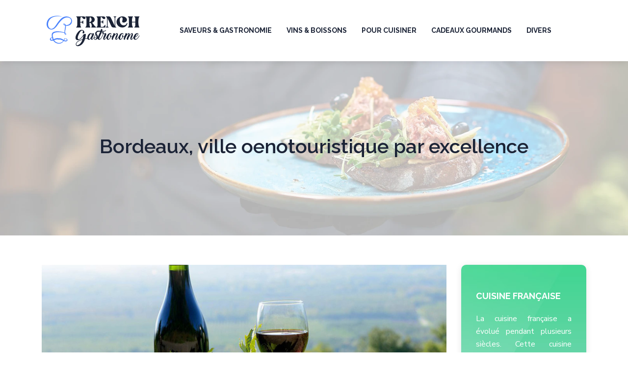

--- FILE ---
content_type: text/html; charset=UTF-8
request_url: https://www.frenchgastronome.com/bordeaux-ville-oenotouristique-par-excellence/
body_size: 10295
content:
<!DOCTYPE html>
<html>
<head lang="fr-FR">
<meta charset="UTF-8">
<meta name="viewport" content="width=device-width">
<link rel="shortcut icon" href="https://www.frenchgastronome.com/wp-content/uploads/2021/09/favicon-french-gastronome.svg" /><link val="unicoach" ver="v 3.18.9" />
<meta name='robots' content='max-image-preview:large' />
<link rel='dns-prefetch' href='//stackpath.bootstrapcdn.com' />
<title>Bordeaux, une destination oenotouristique par excellence</title><meta name="description" content="La ville de Bordeaux est une véritable carte postale à ciel ouvert. Elle prône aussi l’activité oenotouristique, ce qui s’ajoute encore à ses charmes."><link rel="alternate" title="oEmbed (JSON)" type="application/json+oembed" href="https://www.frenchgastronome.com/wp-json/oembed/1.0/embed?url=https%3A%2F%2Fwww.frenchgastronome.com%2Fbordeaux-ville-oenotouristique-par-excellence%2F" />
<link rel="alternate" title="oEmbed (XML)" type="text/xml+oembed" href="https://www.frenchgastronome.com/wp-json/oembed/1.0/embed?url=https%3A%2F%2Fwww.frenchgastronome.com%2Fbordeaux-ville-oenotouristique-par-excellence%2F&#038;format=xml" />
<style id='wp-img-auto-sizes-contain-inline-css' type='text/css'>
img:is([sizes=auto i],[sizes^="auto," i]){contain-intrinsic-size:3000px 1500px}
/*# sourceURL=wp-img-auto-sizes-contain-inline-css */
</style>
<style id='wp-block-library-inline-css' type='text/css'>
:root{--wp-block-synced-color:#7a00df;--wp-block-synced-color--rgb:122,0,223;--wp-bound-block-color:var(--wp-block-synced-color);--wp-editor-canvas-background:#ddd;--wp-admin-theme-color:#007cba;--wp-admin-theme-color--rgb:0,124,186;--wp-admin-theme-color-darker-10:#006ba1;--wp-admin-theme-color-darker-10--rgb:0,107,160.5;--wp-admin-theme-color-darker-20:#005a87;--wp-admin-theme-color-darker-20--rgb:0,90,135;--wp-admin-border-width-focus:2px}@media (min-resolution:192dpi){:root{--wp-admin-border-width-focus:1.5px}}.wp-element-button{cursor:pointer}:root .has-very-light-gray-background-color{background-color:#eee}:root .has-very-dark-gray-background-color{background-color:#313131}:root .has-very-light-gray-color{color:#eee}:root .has-very-dark-gray-color{color:#313131}:root .has-vivid-green-cyan-to-vivid-cyan-blue-gradient-background{background:linear-gradient(135deg,#00d084,#0693e3)}:root .has-purple-crush-gradient-background{background:linear-gradient(135deg,#34e2e4,#4721fb 50%,#ab1dfe)}:root .has-hazy-dawn-gradient-background{background:linear-gradient(135deg,#faaca8,#dad0ec)}:root .has-subdued-olive-gradient-background{background:linear-gradient(135deg,#fafae1,#67a671)}:root .has-atomic-cream-gradient-background{background:linear-gradient(135deg,#fdd79a,#004a59)}:root .has-nightshade-gradient-background{background:linear-gradient(135deg,#330968,#31cdcf)}:root .has-midnight-gradient-background{background:linear-gradient(135deg,#020381,#2874fc)}:root{--wp--preset--font-size--normal:16px;--wp--preset--font-size--huge:42px}.has-regular-font-size{font-size:1em}.has-larger-font-size{font-size:2.625em}.has-normal-font-size{font-size:var(--wp--preset--font-size--normal)}.has-huge-font-size{font-size:var(--wp--preset--font-size--huge)}.has-text-align-center{text-align:center}.has-text-align-left{text-align:left}.has-text-align-right{text-align:right}.has-fit-text{white-space:nowrap!important}#end-resizable-editor-section{display:none}.aligncenter{clear:both}.items-justified-left{justify-content:flex-start}.items-justified-center{justify-content:center}.items-justified-right{justify-content:flex-end}.items-justified-space-between{justify-content:space-between}.screen-reader-text{border:0;clip-path:inset(50%);height:1px;margin:-1px;overflow:hidden;padding:0;position:absolute;width:1px;word-wrap:normal!important}.screen-reader-text:focus{background-color:#ddd;clip-path:none;color:#444;display:block;font-size:1em;height:auto;left:5px;line-height:normal;padding:15px 23px 14px;text-decoration:none;top:5px;width:auto;z-index:100000}html :where(.has-border-color){border-style:solid}html :where([style*=border-top-color]){border-top-style:solid}html :where([style*=border-right-color]){border-right-style:solid}html :where([style*=border-bottom-color]){border-bottom-style:solid}html :where([style*=border-left-color]){border-left-style:solid}html :where([style*=border-width]){border-style:solid}html :where([style*=border-top-width]){border-top-style:solid}html :where([style*=border-right-width]){border-right-style:solid}html :where([style*=border-bottom-width]){border-bottom-style:solid}html :where([style*=border-left-width]){border-left-style:solid}html :where(img[class*=wp-image-]){height:auto;max-width:100%}:where(figure){margin:0 0 1em}html :where(.is-position-sticky){--wp-admin--admin-bar--position-offset:var(--wp-admin--admin-bar--height,0px)}@media screen and (max-width:600px){html :where(.is-position-sticky){--wp-admin--admin-bar--position-offset:0px}}

/*# sourceURL=wp-block-library-inline-css */
</style><style id='global-styles-inline-css' type='text/css'>
:root{--wp--preset--aspect-ratio--square: 1;--wp--preset--aspect-ratio--4-3: 4/3;--wp--preset--aspect-ratio--3-4: 3/4;--wp--preset--aspect-ratio--3-2: 3/2;--wp--preset--aspect-ratio--2-3: 2/3;--wp--preset--aspect-ratio--16-9: 16/9;--wp--preset--aspect-ratio--9-16: 9/16;--wp--preset--color--black: #000000;--wp--preset--color--cyan-bluish-gray: #abb8c3;--wp--preset--color--white: #ffffff;--wp--preset--color--pale-pink: #f78da7;--wp--preset--color--vivid-red: #cf2e2e;--wp--preset--color--luminous-vivid-orange: #ff6900;--wp--preset--color--luminous-vivid-amber: #fcb900;--wp--preset--color--light-green-cyan: #7bdcb5;--wp--preset--color--vivid-green-cyan: #00d084;--wp--preset--color--pale-cyan-blue: #8ed1fc;--wp--preset--color--vivid-cyan-blue: #0693e3;--wp--preset--color--vivid-purple: #9b51e0;--wp--preset--gradient--vivid-cyan-blue-to-vivid-purple: linear-gradient(135deg,rgb(6,147,227) 0%,rgb(155,81,224) 100%);--wp--preset--gradient--light-green-cyan-to-vivid-green-cyan: linear-gradient(135deg,rgb(122,220,180) 0%,rgb(0,208,130) 100%);--wp--preset--gradient--luminous-vivid-amber-to-luminous-vivid-orange: linear-gradient(135deg,rgb(252,185,0) 0%,rgb(255,105,0) 100%);--wp--preset--gradient--luminous-vivid-orange-to-vivid-red: linear-gradient(135deg,rgb(255,105,0) 0%,rgb(207,46,46) 100%);--wp--preset--gradient--very-light-gray-to-cyan-bluish-gray: linear-gradient(135deg,rgb(238,238,238) 0%,rgb(169,184,195) 100%);--wp--preset--gradient--cool-to-warm-spectrum: linear-gradient(135deg,rgb(74,234,220) 0%,rgb(151,120,209) 20%,rgb(207,42,186) 40%,rgb(238,44,130) 60%,rgb(251,105,98) 80%,rgb(254,248,76) 100%);--wp--preset--gradient--blush-light-purple: linear-gradient(135deg,rgb(255,206,236) 0%,rgb(152,150,240) 100%);--wp--preset--gradient--blush-bordeaux: linear-gradient(135deg,rgb(254,205,165) 0%,rgb(254,45,45) 50%,rgb(107,0,62) 100%);--wp--preset--gradient--luminous-dusk: linear-gradient(135deg,rgb(255,203,112) 0%,rgb(199,81,192) 50%,rgb(65,88,208) 100%);--wp--preset--gradient--pale-ocean: linear-gradient(135deg,rgb(255,245,203) 0%,rgb(182,227,212) 50%,rgb(51,167,181) 100%);--wp--preset--gradient--electric-grass: linear-gradient(135deg,rgb(202,248,128) 0%,rgb(113,206,126) 100%);--wp--preset--gradient--midnight: linear-gradient(135deg,rgb(2,3,129) 0%,rgb(40,116,252) 100%);--wp--preset--font-size--small: 13px;--wp--preset--font-size--medium: 20px;--wp--preset--font-size--large: 36px;--wp--preset--font-size--x-large: 42px;--wp--preset--spacing--20: 0.44rem;--wp--preset--spacing--30: 0.67rem;--wp--preset--spacing--40: 1rem;--wp--preset--spacing--50: 1.5rem;--wp--preset--spacing--60: 2.25rem;--wp--preset--spacing--70: 3.38rem;--wp--preset--spacing--80: 5.06rem;--wp--preset--shadow--natural: 6px 6px 9px rgba(0, 0, 0, 0.2);--wp--preset--shadow--deep: 12px 12px 50px rgba(0, 0, 0, 0.4);--wp--preset--shadow--sharp: 6px 6px 0px rgba(0, 0, 0, 0.2);--wp--preset--shadow--outlined: 6px 6px 0px -3px rgb(255, 255, 255), 6px 6px rgb(0, 0, 0);--wp--preset--shadow--crisp: 6px 6px 0px rgb(0, 0, 0);}:where(.is-layout-flex){gap: 0.5em;}:where(.is-layout-grid){gap: 0.5em;}body .is-layout-flex{display: flex;}.is-layout-flex{flex-wrap: wrap;align-items: center;}.is-layout-flex > :is(*, div){margin: 0;}body .is-layout-grid{display: grid;}.is-layout-grid > :is(*, div){margin: 0;}:where(.wp-block-columns.is-layout-flex){gap: 2em;}:where(.wp-block-columns.is-layout-grid){gap: 2em;}:where(.wp-block-post-template.is-layout-flex){gap: 1.25em;}:where(.wp-block-post-template.is-layout-grid){gap: 1.25em;}.has-black-color{color: var(--wp--preset--color--black) !important;}.has-cyan-bluish-gray-color{color: var(--wp--preset--color--cyan-bluish-gray) !important;}.has-white-color{color: var(--wp--preset--color--white) !important;}.has-pale-pink-color{color: var(--wp--preset--color--pale-pink) !important;}.has-vivid-red-color{color: var(--wp--preset--color--vivid-red) !important;}.has-luminous-vivid-orange-color{color: var(--wp--preset--color--luminous-vivid-orange) !important;}.has-luminous-vivid-amber-color{color: var(--wp--preset--color--luminous-vivid-amber) !important;}.has-light-green-cyan-color{color: var(--wp--preset--color--light-green-cyan) !important;}.has-vivid-green-cyan-color{color: var(--wp--preset--color--vivid-green-cyan) !important;}.has-pale-cyan-blue-color{color: var(--wp--preset--color--pale-cyan-blue) !important;}.has-vivid-cyan-blue-color{color: var(--wp--preset--color--vivid-cyan-blue) !important;}.has-vivid-purple-color{color: var(--wp--preset--color--vivid-purple) !important;}.has-black-background-color{background-color: var(--wp--preset--color--black) !important;}.has-cyan-bluish-gray-background-color{background-color: var(--wp--preset--color--cyan-bluish-gray) !important;}.has-white-background-color{background-color: var(--wp--preset--color--white) !important;}.has-pale-pink-background-color{background-color: var(--wp--preset--color--pale-pink) !important;}.has-vivid-red-background-color{background-color: var(--wp--preset--color--vivid-red) !important;}.has-luminous-vivid-orange-background-color{background-color: var(--wp--preset--color--luminous-vivid-orange) !important;}.has-luminous-vivid-amber-background-color{background-color: var(--wp--preset--color--luminous-vivid-amber) !important;}.has-light-green-cyan-background-color{background-color: var(--wp--preset--color--light-green-cyan) !important;}.has-vivid-green-cyan-background-color{background-color: var(--wp--preset--color--vivid-green-cyan) !important;}.has-pale-cyan-blue-background-color{background-color: var(--wp--preset--color--pale-cyan-blue) !important;}.has-vivid-cyan-blue-background-color{background-color: var(--wp--preset--color--vivid-cyan-blue) !important;}.has-vivid-purple-background-color{background-color: var(--wp--preset--color--vivid-purple) !important;}.has-black-border-color{border-color: var(--wp--preset--color--black) !important;}.has-cyan-bluish-gray-border-color{border-color: var(--wp--preset--color--cyan-bluish-gray) !important;}.has-white-border-color{border-color: var(--wp--preset--color--white) !important;}.has-pale-pink-border-color{border-color: var(--wp--preset--color--pale-pink) !important;}.has-vivid-red-border-color{border-color: var(--wp--preset--color--vivid-red) !important;}.has-luminous-vivid-orange-border-color{border-color: var(--wp--preset--color--luminous-vivid-orange) !important;}.has-luminous-vivid-amber-border-color{border-color: var(--wp--preset--color--luminous-vivid-amber) !important;}.has-light-green-cyan-border-color{border-color: var(--wp--preset--color--light-green-cyan) !important;}.has-vivid-green-cyan-border-color{border-color: var(--wp--preset--color--vivid-green-cyan) !important;}.has-pale-cyan-blue-border-color{border-color: var(--wp--preset--color--pale-cyan-blue) !important;}.has-vivid-cyan-blue-border-color{border-color: var(--wp--preset--color--vivid-cyan-blue) !important;}.has-vivid-purple-border-color{border-color: var(--wp--preset--color--vivid-purple) !important;}.has-vivid-cyan-blue-to-vivid-purple-gradient-background{background: var(--wp--preset--gradient--vivid-cyan-blue-to-vivid-purple) !important;}.has-light-green-cyan-to-vivid-green-cyan-gradient-background{background: var(--wp--preset--gradient--light-green-cyan-to-vivid-green-cyan) !important;}.has-luminous-vivid-amber-to-luminous-vivid-orange-gradient-background{background: var(--wp--preset--gradient--luminous-vivid-amber-to-luminous-vivid-orange) !important;}.has-luminous-vivid-orange-to-vivid-red-gradient-background{background: var(--wp--preset--gradient--luminous-vivid-orange-to-vivid-red) !important;}.has-very-light-gray-to-cyan-bluish-gray-gradient-background{background: var(--wp--preset--gradient--very-light-gray-to-cyan-bluish-gray) !important;}.has-cool-to-warm-spectrum-gradient-background{background: var(--wp--preset--gradient--cool-to-warm-spectrum) !important;}.has-blush-light-purple-gradient-background{background: var(--wp--preset--gradient--blush-light-purple) !important;}.has-blush-bordeaux-gradient-background{background: var(--wp--preset--gradient--blush-bordeaux) !important;}.has-luminous-dusk-gradient-background{background: var(--wp--preset--gradient--luminous-dusk) !important;}.has-pale-ocean-gradient-background{background: var(--wp--preset--gradient--pale-ocean) !important;}.has-electric-grass-gradient-background{background: var(--wp--preset--gradient--electric-grass) !important;}.has-midnight-gradient-background{background: var(--wp--preset--gradient--midnight) !important;}.has-small-font-size{font-size: var(--wp--preset--font-size--small) !important;}.has-medium-font-size{font-size: var(--wp--preset--font-size--medium) !important;}.has-large-font-size{font-size: var(--wp--preset--font-size--large) !important;}.has-x-large-font-size{font-size: var(--wp--preset--font-size--x-large) !important;}
/*# sourceURL=global-styles-inline-css */
</style>

<style id='classic-theme-styles-inline-css' type='text/css'>
/*! This file is auto-generated */
.wp-block-button__link{color:#fff;background-color:#32373c;border-radius:9999px;box-shadow:none;text-decoration:none;padding:calc(.667em + 2px) calc(1.333em + 2px);font-size:1.125em}.wp-block-file__button{background:#32373c;color:#fff;text-decoration:none}
/*# sourceURL=/wp-includes/css/classic-themes.min.css */
</style>
<link rel='stylesheet' id='sow-image-default-8b5b6f678277-css' href='https://www.frenchgastronome.com/wp-content/uploads/siteorigin-widgets/sow-image-default-8b5b6f678277.css?ver=01991b393cab9b22c53b7aec5589b268' type='text/css' media='all' />
<link rel='stylesheet' id='default-css' href='https://www.frenchgastronome.com/wp-content/themes/factory-templates-3/style.css?ver=01991b393cab9b22c53b7aec5589b268' type='text/css' media='all' />
<link rel='stylesheet' id='bootstrap4-css' href='https://www.frenchgastronome.com/wp-content/themes/factory-templates-3/css/bootstrap4/bootstrap.min.css?ver=01991b393cab9b22c53b7aec5589b268' type='text/css' media='all' />
<link rel='stylesheet' id='font-awesome-css' href='https://stackpath.bootstrapcdn.com/font-awesome/4.7.0/css/font-awesome.min.css?ver=01991b393cab9b22c53b7aec5589b268' type='text/css' media='all' />
<link rel='stylesheet' id='global-css' href='https://www.frenchgastronome.com/wp-content/themes/factory-templates-3/css/global.css?ver=01991b393cab9b22c53b7aec5589b268' type='text/css' media='all' />
<link rel='stylesheet' id='style-css' href='https://www.frenchgastronome.com/wp-content/themes/factory-templates-3/css/template.css?ver=01991b393cab9b22c53b7aec5589b268' type='text/css' media='all' />
<link rel='stylesheet' id='animate-css-css' href='https://www.frenchgastronome.com/wp-content/themes/factory-templates-3/includes/admin/css/animate.min.css?ver=01991b393cab9b22c53b7aec5589b268' type='text/css' media='all' />
<script type="text/javascript" src="https://www.frenchgastronome.com/wp-content/themes/factory-templates-3/js/jquery.min.js?ver=01991b393cab9b22c53b7aec5589b268" id="jquery-js"></script>
<link rel="https://api.w.org/" href="https://www.frenchgastronome.com/wp-json/" /><link rel="alternate" title="JSON" type="application/json" href="https://www.frenchgastronome.com/wp-json/wp/v2/posts/327" /><link rel="EditURI" type="application/rsd+xml" title="RSD" href="https://www.frenchgastronome.com/xmlrpc.php?rsd" />
<link rel="canonical" href="https://www.frenchgastronome.com/bordeaux-ville-oenotouristique-par-excellence/" />
<link rel='shortlink' href='https://www.frenchgastronome.com/?p=327' />
<meta name="google-site-verification" content="hMwDORKFoDlRsl4IrsGX4gvtHwVfZyDF5bnlzn4X05Y" />
<meta name="google-site-verification" content="i3nt8suZ5afPU5h2D8PLEuXgOY-K1cGw6K6slRsq-sg" />
<style type="text/css">
  
.default_color_background,.menu-bars{background-color : #4b83fc }
.default_color_text,a,h1 span,h2 span,h3 span,h4 span,h5 span,h6 span{color :#4b83fc }
.navigation li a,.navigation li.disabled,.navigation li.active a,.owl-dots .owl-dot.active span,.owl-dots .owl-dot:hover span{background-color: #4b83fc;}
.block-spc{border-color:#4b83fc}
.default_color_border{border-color : #4b83fc }
.fa-bars,.overlay-nav .close{color: #4b83fc;}
nav li a:after{background-color: #4b83fc;}
a{color : #0fcd88 }
a:hover{color : #4b83fc }
.archive h2 a{color :#252525}
.main-menu,.bottom-menu{background-color:#ffffff;}
.scrolling-down{background-color:#ffffff;}
@media (max-width: 1199px){.main-menu{background-color:#ffffff;}}
.sub-menu,.sliding-menu{background-color:#ffffff;}
.main-menu{padding : 0px 0px 0px 0px }
.main-menu.scrolling-down{padding : 0px 0px 0px 0px!important; }
.main-menu.scrolling-down{-webkit-box-shadow: 0 2px 13px 0 rgba(0, 0, 0, .1);-moz-box-shadow: 0 2px 13px 0 rgba(0, 0, 0, .1);box-shadow: 0 2px 13px 0 rgba(0, 0, 0, .1);}   
nav li a{font-size:14px;}
nav li a{line-height:24px;}
nav li a{color:#1b2336!important;}
nav li:hover > a,.current-menu-item > a{color:#4b83fc!important;}
.scrolling-down nav li a{color:#1b2336!important;}
.scrolling-down nav li:hover a,.scrolling-down .current-menu-item a{color:#4b83fc!important;}
.sub-menu a,.sliding-menu a{color:#1b2336!important;}
.archive h1{color:#1B2336!important;}
.archive h1,.single h1{text-align:center!important;}
.single h1{color:#1B2336!important;}
#logo{padding:30px 10px 30px 10px;}
.logo-main{height:25px!important;width: auto;}
.archive .readmore{background-color:#4b83fc;}
.archive .readmore{color:#ffffff;}
.archive .readmore:hover{background-color:#66cfa9;}
.archive .readmore:hover{color:#ffffff;}
.archive .readmore{padding:5px 15px 5px 15px;}
.scrolling-down .logo-main{display: none;}
.scrolling-down .logo-sticky{display:inline-block;}
.home .post-content p a{color:#66cfa9}
.home .post-content p a:hover{color:#4b83fc}
.subheader{padding:150px 0px 150px}
footer{padding:70px 0px 0px}
.home footer a{color:#4b83fc}
footer #back_to_top{background-color:#1E2845;}
footer #back_to_top i{color:#ffffff;}
footer #back_to_top {padding:8px 0px;}
.single h2{font-size:22px!important}    
.single h3{font-size:18px!important}    
.single h4{font-size:15px!important}    
.single h5{font-size:15px!important}    
.single h6{font-size:15px!important}    
@media(max-width: 1024px){.main-menu.scrolling-down{position: fixed !important;}}
.logo-main {
    height: auto!important;
    width: auto;
}
.scrolling-down #logo img {
    height: 50px;
}
.widget_sidebar {margin-bottom:40px;}
:root {
    --color-primary: #3d9575;
    --color-primary-dark: #3d9575;
}
blockquote, .block-spc {
    background: #463d5a;
    padding: 20px;
color: #fff;
}
.single table th {
    background: var(--color-primary-dark);
    color: #fff;
}
.key-takeaways{
    background: #f2f3f4;
    padding: 30px 30px 10px;
    border-radius: 10px;
    width: 100%;
    margin: 40px 0;
    color: #626262;
}
.key-takeaways p{
    font-size: 21px;
     color: var(--color-primary-dark);
    font-weight: 600;
position:relative;
}

.key-takeaways p:first-child {
font-size: 1em;
font-weight: 600;
color: var(--color-primary-dark);
text-transform: uppercase;
letter-spacing: 1px;
margin: 0 0 15px 0;
display: inline-block;
border-bottom: 2px solid var(--color-primary-dark);
padding-bottom: 5px;
}

.key-takeaways ul li{padding-bottom:10px;}
.dt-published{
font-size: 13px;
    border-bottom: 1px solid #f1f1f1;
    padding-bottom: 10px;
    padding-top: 10px;
    border-top: 1px solid #f1f1f1;
    font-style: italic;
    font-weight: 500;
    position: relative;
    padding-left: 34px;
}
.dt-published:after {
    content: '\f1f6';
    font-size: 23px;
    font-family: bootstrap-icons;
    position: absolute;
    top: 8px;
    left: 0px;
    font-style: normal;
    color: var(--color-primary-dark);
}


blockquote{
font-size: 16px;
    line-height: 1.5rem;
    position: relative;
    font-weight: 500;
    border: 2px solid var(--color-primary);
    border-radius: 20px;
    padding: 30px 30px 10px;
    margin-top: 35px;
    color: rgba(17, 17, 17, 0.8);
    background: none;
    margin-bottom: 35px;
}
blockquote:before{
content: 'i';
    width: 44px;
    height: 44px;
    background-color: var(--color-primary);
    border-radius: 50px 50px 20px 50px;
    border: 4px solid #fff;
    position: absolute;
    margin: -45px 0 0 -50px;
    font-family: bootstrap-icons;
    font-size: 25px;
    color: #fff;
    padding: 6px 7px;
    text-align: center;
}
cite{    font-size: 13px;}


.actionable-list h3{margin-bottom: 20px}


.case-study-block, .actionable-list{
    border: 2px solid var(--color-primary);
    border-radius: 7px;
    padding: 30px 30px 10px;
    margin-bottom: 30px;
    margin-top: 30px;
    position: relative;
    z-index: 1;
}
.single .post-data ul li, .single .post-data ol li{    padding-bottom: 10px;}
.summary-block p, .summary-block h2 {  font-weight: 500;}
.single ul li::marker , .single ol li::marker{   color: var(--color-primary);}


.block-spc {
border-color: transparent;
    background: transparent;
    border: none;
    color: var(--color-text);
    font-style: italic;
    margin-top: 0;
    margin-bottom: 10px;
}

.faq-block .question{
    font-weight: 500;
    color: var(--color-primary-dark);
    font-size: 17px;
    line-height: 28px;
margin-top:10px;
margin-bottom: 0;
}
.faq-block .answer{    background: #f2f3f4;
    padding: 20px;
    border-radius: 3px;
    margin-top: 20px;}
 .faq-block h2{margin-bottom: 15px}

 .instant-answer p:first-child{
    font-weight: 600;
    color: var(--color-primary-dark);
    font-size: 17px;
    line-height: 28px;
    margin-top: 10px;
    margin-bottom: 0;
}
.instant-answer .answer {
    background: transparent;
    padding: 10px;
    border-radius: 3px;
}
.instant-answer{border: 2px solid var(--color-primary);
    padding: 20px 20px 10px;
    border-radius: 7px;
    margin-bottom: 20px;}
    .nav-post-cat{padding-top:30px;}
.case-study-block-title{color: #060815;
    line-height: 1.5;
    font-weight: 600;
    font-size: 18px;}
.faq-block h2 {  margin-top: 30px;}
</style>
</head>
<body class="wp-singular post-template-default single single-post postid-327 single-format-standard wp-theme-factory-templates-3 catid-3 " style="">	
<div id="before-menu"></div><div class="normal-menu menu-to-right main-menu ">	
<div class="container">

<nav class="navbar navbar-expand-xl pl-0 pr-0">

<a id="logo" href="https://www.frenchgastronome.com">
<img class="logo-main" src="https://www.frenchgastronome.com/wp-content/uploads/2021/09/logo-french-gastronome.svg" alt="logo">
<img class="logo-sticky" src="https://www.frenchgastronome.com/wp-content/uploads/2021/09/logo-french-gastronome.svg" alt="logo"></a>
	


<button class="navbar-toggler" type="button" data-toggle="collapse" data-target="#navbarsExample06" aria-controls="navbarsExample06" aria-expanded="false" aria-label="Toggle navigation">
<span class="navbar-toggler-icon">
<div class="menu_btn">	
<div class="menu-bars"></div>
<div class="menu-bars"></div>
<div class="menu-bars"></div>
</div>
</span>
</button> 
<div class="collapse navbar-collapse" id="navbarsExample06">
<ul id="main-menu" class="navbar-nav ml-auto"><li id="menu-item-314" class="menu-item menu-item-type-taxonomy menu-item-object-category"><a href="https://www.frenchgastronome.com/saveurs-et-gastronomie/">Saveurs &amp; gastronomie</a></li>
<li id="menu-item-313" class="menu-item menu-item-type-taxonomy menu-item-object-category current-post-ancestor current-menu-parent current-post-parent"><a href="https://www.frenchgastronome.com/vins-et-boissons/">Vins &amp; boissons</a></li>
<li id="menu-item-311" class="menu-item menu-item-type-taxonomy menu-item-object-category"><a href="https://www.frenchgastronome.com/pour-cuisiner/">Pour cuisiner</a></li>
<li id="menu-item-310" class="menu-item menu-item-type-taxonomy menu-item-object-category"><a href="https://www.frenchgastronome.com/cadeaux-gourmands/">Cadeaux gourmands</a></li>
<li id="menu-item-312" class="menu-item menu-item-type-taxonomy menu-item-object-category"><a href="https://www.frenchgastronome.com/divers/">Divers</a></li>
</ul></div>
</nav>
</div>
</div>
<div class="main">
	<div class="subheader" style="background-position:center;background-image:url(https://www.frenchgastronome.com/wp-content/uploads/2021/09/cat-french-gastronome.webp);">
<div id="mask" style=""></div>	<div class="container"><h1 class="title">Bordeaux, ville oenotouristique par excellence</h1></div>
</div>
<div class="container">
<div class="row">
<div class="post-data col-md-9 col-lg-9 col-xs-12">
<div class="post-thumb text-center">
<img width="880" height="300" src="https://www.frenchgastronome.com/wp-content/uploads/2022/05/bordeaux-880x300.jpg" class="attachment-post-large size-post-large wp-post-image" alt="Bordeaux" decoding="async" fetchpriority="high" srcset="https://www.frenchgastronome.com/wp-content/uploads/2022/05/bordeaux.jpg 880w, https://www.frenchgastronome.com/wp-content/uploads/2022/05/bordeaux-300x102.jpg 300w, https://www.frenchgastronome.com/wp-content/uploads/2022/05/bordeaux-768x262.jpg 768w" sizes="(max-width: 880px) 100vw, 880px" /></div>
<div class="blog-post-content">
<div style="text-align:justify">
<p><p>Un massage au raisin, des conférences axées sur le vin, une nuit insolite dans un tonneau, une balade à vélo parmi les vignes ou encore une balade-dégustation, l’<b>oenotourisme à Bordeaux</b> réserve une expérience unique à vivre au moins une fois dans sa vie. Autant d’idées créatives qui vous feront vivre les meilleurs séjours touristiques de votre vie. Au rendez-vous, des visites surprenantes qui font découvrir le vignoble, sa culture et son histoire de manière originale. </p>
<h2>Passer autrement ses vacances à Bordeaux</h2>
<p> Le vignoble bordelais est sans contexte la première destination oenotouristique de l’Hexagone, dont la réputation franchit la frontière. Avec la Cité du Vin qui a ouvert ses portes en juin 2016, la ville est devenue un lieu de rendez-vous incontournable des adeptes de ce breuvage. D’ailleurs, la filière oenotourisme est l’un des piliers forts de cette région, contribuant à l’attractivité des territoires girondins. En effet, la Gironde Tourisme vous propose un séjour réussi et insolite par le biais du concept la <b>route des vins à Bordeaux</b>. </p>
<p> Les 6 Routes du Vin vous y attendent, couvrant l’ensemble du vignoble bordelais. Un séjour oenotouristique dans cette ville vous fera découvrir davantage les trésors de la ville, qui sont justement reconnus par un label national, portant le nom « Vignobles &amp; Découvertes ». </p>
<p>Grâce à ce label, vous allez pouvoir profiter d’un séjour unique dans des destinations viticoles structurées inédites. Une chose est sûre, vous vivrez une aventure unique en vous baladant parmi les vignobles. Cliquez ici pour plus d’infos sur l’<a href="https://www.winalist.fr/regions/bordeaux">oenotourisme à Bordeaux</a>. </p>
<h2>Profiter d’un weekend insolite à Bordeaux</h2>
<p> Que diriez-vous d’un <b>week end oenologie à Bordeaux</b> ? Vous pourrez avoir du mal à vous y retrouver pour construire un séjour oenotouristique réussi à Bordeaux. Avec la nébuleuse d’offres qui vous est proposée, vous allez devoir vous renseigner davantage. Pas de panique, avec le programme les Routes du Vin de Bordeaux, des centaines de prestataires vous proposent un accompagnement sur-mesure, en respectant le concept, mais aussi en prenant en compte vos besoins. Ceci étant dit, vous pouvez vous attendre à un séjour parfaitement paramétré selon votre profil et vos envies. C’est le gage d’un week-end exceptionnel pour faire la visite de vignoble Bordeaux ! </p>
<p>Pour un<b> week-end vignoble à Bordeaux</b>, vous ne risquerez pas la déception. Dès l’accueil, vous pourrez voir clairement qu’il est adapté et répond exactement à vos attentes et exigences. Après tout, c’est un gage de qualité. </p>
<p> Toutefois, sachez que pour la <b>visite de région Bordelaise</b>, un cahier des charges parfaitement défini va déterminer les critères à respecter. Cela concerne les périodes d’ouverture de la saison touristique, l’installation adaptée à l’accueil du public, l’accès, la sécurité, etc. </p>
<h2>Il n’y a pas que le vin !</h2>
<p> Lorsqu’on pense à Bordeaux, on fait immédiatement référence au vin. À vrai dire, un véritable séjour oenotouristique ne se résume pas tout simplement aux vins. Pour découvrir le vin de manières différentes, diverses catégories d’activités vous y attendent. Naturellement, la visite des domaines viticoles sera au rendez-vous, car c’est l’essence même du voyage. Mais vous pourrez également vous adonner à des activités sportives, loisirs, bien-être, assister à différents événements et pourquoi pas découvrir le patrimoine culturel et architectural de la ville comme le <b>château de Bordeaux</b> par exemple ? </p>
<p>Pour les hébergements, la restauration et les différentes structures réceptives, vous n’avez rien à craindre, car les Offices de Tourisme ont déjà pensé à tout. Après tout, Bordeaux reste la capitale mondiale du vin. Elle rayonne et attire chaque année les oenotouristes venant des quatre coins du globe en raison de la diversité des activités qu’elle propose. </p>
<p>À côté de l’excellence du vignoble bordelais, d’autres attraits les uns aussi intéressants que les autres n’attendent que les touristes. Des vacances à Bordeaux, c’est des séjours placés sous le signe de la découverte chaque jour. Vous ne serez pas déçu. Et d’ailleurs, ramenez votre appareil photo, car vous aurez énormément à capturer durant votre voyage. </p>
<h2>Découvrir les routes du vin de Bordeaux</h2>
<p> Du nord de la métropole bordelaise jusqu’à la Pointe de Grave, les routes du vin de Bordeaux s’étendent sur plusieurs centaines de 100 km avec différentes appellations labellisées. Vous y découvrirez les plus prestigieux des vins Grands Crus Classés de Bordeaux et les savoureux Crus Bourgeois et Artisans dont la réputation est connue à travers le monde. Un séjour dans cette ville vous permettra de maîtriser les différents vins girondins, leur histoire et leur particularité. Vous aurez même la chance d’en goûter pour satisfaire vos papilles gustatives. </p>
<p>Pour autant, vous plongerez dans le berceau de la vigne bordelaise. Dans cette ville sont produits les vins rouges et blancs secs servis dans les restaurants les plus prestigieux. C’est là aussi que les moelleux et liquoreux ou encore les rosés et les clairets ont vu le jour. Vous avez de la chance de pouvoir faire une telle découverte. </p>
<hr>
</p>
</div>






<div class="row nav-post-cat"><div class="col-6"><a href="https://www.frenchgastronome.com/les-vins-fruites-une-palette-de-saveurs-exquises-de-fruits-murs/"><i class="fa fa-arrow-left" aria-hidden="true"></i>Les vins fruités : une palette de saveurs exquises de fruits mûrs</a></div><div class="col-6"><a href="https://www.frenchgastronome.com/astuces-pour-bien-choisir-son-vin-bio/"><i class="fa fa-arrow-left" aria-hidden="true"></i>Astuces pour bien choisir son vin bio</a></div></div>
	
</div>


</div>
<div class="col-md-3 col-xs-12 col-lg-3">
<div class="sidebar">
<div class="widget-area">
<div class="widget_sidebar"><div class="sidebar-widget">Cuisine française</div>			<div class="textwidget"><p>La cuisine française a évolué pendant plusieurs siècles. Cette cuisine présente plusieurs atouts. Parmi les recettes emblématiques, il y a les pommes au four, le croque-monsieur, le petit salé aux lentilles…</p>
</div>
		</div><div class="widget_sidebar"><div class="sidebar-widget">Tendances culinaires</div>			<div class="textwidget"><p>En période de grisaille et de froid, privilégiez le comfort food. Cette nourriture appelée en français aliment-doudou réconfort et réchauffe. La cuisine hybride et la cuisine fusion sont également de nouvelles tendances culinaires.</p>
</div>
		</div><div class="widget_sidebar"><div class="sidebar-widget">Vins français</div>			<div class="textwidget"><p>Le vin possède un statut privilégié dans l’économie française. La culture française s’est énormément investie dans la fabrication des vins. À tel point que la France est connue pour être le pays du vin.</p>
</div>
		</div>



<style>
	.nav-post-cat .col-6 i{
		display: inline-block;
		position: absolute;
	}
	.nav-post-cat .col-6 a{
		position: relative;
	}
	.nav-post-cat .col-6:nth-child(1) a{
		padding-left: 18px;
		float: left;
	}
	.nav-post-cat .col-6:nth-child(1) i{
		left: 0;
	}
	.nav-post-cat .col-6:nth-child(2) a{
		padding-right: 18px;
		float: right;
	}
	.nav-post-cat .col-6:nth-child(2) i{
		transform: rotate(180deg);
		right: 0;
	}
	.nav-post-cat .col-6:nth-child(2){
		text-align: right;
	}
</style>




</div>
</div>
</div>
<script type="text/javascript">
$(document).ready(function() {
$( ".blog-post-content img" ).on( "click", function() {
var url_img = $(this).attr('src');
$('.img-fullscreen').html("<div><img src='"+url_img+"'></div>");
$('.img-fullscreen').fadeIn();
});
$('.img-fullscreen').on( "click", function() {
$(this).empty();
$('.img-fullscreen').hide();
});
});
</script>
</div>
  


</div>
</div>


<footer  style="background-color:#1E2845">
<div class="container widgets">
<div class="row">
<div class="col-md-3 col-xs-12">
<div class="widget_footer"><div
			
			class="so-widget-sow-image so-widget-sow-image-default-8b5b6f678277"
			
		>
<div class="sow-image-container">
		<img 
	src="https://www.frenchgastronome.com/wp-content/uploads/2021/09/logo-french-gastronome-1.svg" title="logo french gastronome 1" alt="french gastronome" decoding="async" 		class="so-widget-image"/>
	</div>

</div></div><div class="widget_footer">			<div class="textwidget"><p>La cuisine française et à l’honneur dans les restaurants gastronomiques.</p>
</div>
		</div></div>
<div class="col-md-3 col-xs-12">
<div class="widget_text widget_footer"><div class="footer-widget">Plats typiques</div><div class="textwidget custom-html-widget"><ul class="menu-deux">
	<li>Tartiflette</li>
	<li>Pot-au-feu</li>
	<li>Coq au vin </li>
	<li>Quiche lorraine</li>
</ul></div></div></div>
<div class="col-md-3 col-xs-12">
<div class="widget_text widget_footer"><div class="footer-widget">Recettes françaises</div><div class="textwidget custom-html-widget"><ul class="menu-deux">
	<li>Spécialités françaises</li>
	<li>Entrée, plat et dessert</li>
	<li>Recettes du terroir </li>
	<li>Recettes rapides et faciles</li>
</ul></div></div></div>
<div class="col-md-3 col-xs-12">
<div class="widget_footer"><div class="footer-widget">Terroirs français</div>			<div class="textwidget"><p>Le vin est une boisson alcoolisée qui reflète l’histoire du terroir. Quant aux vignes, elle témoigne du lien qui lie la nature et l’homme.</p>
</div>
		</div></div>
</div>
</div>
<div class='copyright'>
<div class='container'>
<div class='row'><div class='col-12'>
Plats célèbres de la gastronomie française	
</div>
</div>
</div>
<div class="to-top square" id="inactive"><a id='back_to_top'><i class='fa fa-angle-up' aria-hidden='true'></i></a></div></footer>

<script type="speculationrules">
{"prefetch":[{"source":"document","where":{"and":[{"href_matches":"/*"},{"not":{"href_matches":["/wp-*.php","/wp-admin/*","/wp-content/uploads/*","/wp-content/*","/wp-content/plugins/*","/wp-content/themes/factory-templates-3/*","/*\\?(.+)"]}},{"not":{"selector_matches":"a[rel~=\"nofollow\"]"}},{"not":{"selector_matches":".no-prefetch, .no-prefetch a"}}]},"eagerness":"conservative"}]}
</script>
<p class="text-center" style="margin-bottom: 0px"><a href="/plan-du-site/">Plan du site</a></p>	<script>
	jQuery(document).ready(function($){
		'use strict';
		if ( 'function' === typeof WOW ) {
			new WOW().init();
		}
	});
	</script>
	<script type="text/javascript" src="https://www.frenchgastronome.com/wp-content/themes/factory-templates-3/js/bootstrap.min.js" id="bootstrap4-js"></script>
<script type="text/javascript" src="https://www.frenchgastronome.com/wp-content/themes/factory-templates-3/includes/admin/js/wow.min.js" id="wow-js"></script>
<script type="text/javascript" src="https://www.frenchgastronome.com/wp-content/themes/factory-templates-3/js/rellax.min.js" id="rellax-js"></script>
<script type="text/javascript" src="https://www.frenchgastronome.com/wp-content/themes/factory-templates-3/js/default_script.js" id="default_script-js"></script>



<script type="text/javascript">
jQuery('.remove-margin-bottom').parent(".so-panel").css("margin-bottom","0px");

let calcScrollValue = () => {
  let scrollProgress = document.getElementById("progress");
  let progressValue = document.getElementById("back_to_top");
  let pos = document.documentElement.scrollTop;
  let calcHeight = document.documentElement.scrollHeight - document.documentElement.clientHeight;
  let scrollValue = Math.round((pos * 100) / calcHeight);
  if (pos > 500) {
    progressValue.style.display = "grid";
  } else {
    progressValue.style.display = "none";
  }
  scrollProgress.addEventListener("click", () => {
    document.documentElement.scrollTop = 0;
  });
  scrollProgress.style.background = `conic-gradient( ${scrollValue}%, #fff ${scrollValue}%)`;
};
window.onscroll = calcScrollValue;
window.onload = calcScrollValue;



</script>
<script type="text/javascript">
var nav = jQuery('.main-menu:not(.creative-menu-open)');
var menu_height = jQuery(".main-menu").height();  
jQuery(window).scroll(function () { 
if (jQuery(this).scrollTop() > 125) { 
nav.addClass("fixed-menu");
jQuery(".main-menu").addClass("scrolling-down");
jQuery("#before-menu").css("height",menu_height);
setTimeout(function(){ jQuery('.fixed-menu').css("top", "0"); },600)
} else {
jQuery(".main-menu").removeClass("scrolling-down");
nav.removeClass("fixed-menu");
jQuery("#before-menu").css("height","0px");
jQuery('.fixed-menu').css("top", "-200px");
nav.attr('style', '');
}
});
</script>


<div class="img-fullscreen"></div>







 

</body>
</html>   

--- FILE ---
content_type: text/css
request_url: https://www.frenchgastronome.com/wp-content/themes/factory-templates-3/css/template.css?ver=01991b393cab9b22c53b7aec5589b268
body_size: 1473
content:
@import url(https://fonts.googleapis.com/css2?family=Nunito+Sans&display=swap);@import url(https://fonts.googleapis.com/css2?family=Raleway:wght@600;700&display=swap);body{font-family:"Nunito Sans",sans -serif;font-size:16px;line-heightt:26px;font-weight:400;color:#415674}h1,h2,h3{font-family:Raleway;font-weight:600}nav li a{font-family:Raleway;font-weight:700;text-transform:uppercase}.navbar{padding:0!important}.main-menu ul li{padding:40px 15px 40px 15px}#main-menu{margin-left:auto!important;margin-right:auto!important}.main-menu .sub-menu li{padding:20px 15px 20px 15px;border-bottom:1px solid rgb(240 233 255 / .3)}.main-menu ul li .sub-menu{margin-top:40px;min-width:230px}.menu-item-has-children:after{top:25px;color:#fff}.widget_sidebar{box-shadow:0 2px 13px 0 rgb(0 0 0 / 10%);padding:30px;background-image:url(/wp-content/uploads/2021/05/widgets_banner.jpg);padding-top:50px;padding-bottom:39px;border-radius:10px}.widget_sidebar .sidebar-widget{color:#fff;font-weight:700;font-family:Raleway;text-transform:uppercase;padding:0 0 20px}.widget_sidebar .textwidget p{color:#fff;font-size:16px!important;line-height:26px!important}.subtitle{font-family:Raleway;font-weight:700}.title-second-color{color:#4b83fc}.banner-title .subtitle{box-shadow:rgb(46 63 99 / 15%) 5px 4px 13px 0;background-color:#fff;text-transform:uppercase;font-weight:700;padding:10px;padding-left:25px;border-radius:15px;position:relative}.banner-title .subtitle:before{content:'';position:absolute;z-index:1;left:10px;top:15px;opacity:1;height:6px;width:6px;border-radius:6px;background-color:#66cfa9;color:#66cfa9}.image-border img{border-radius:10px 10px 10px 10px}.shape-horizontal img,.shape-horizontal p{animation:moveleftbounce 4s linear infinite}@keyframes moveleftbounce{0%{-webkit-transform:translateX(0);transform:translateX(0)}50%{-webkit-transform:translateX(20px);transform:translateX(20px)}100%{-webkit-transform:translateX(0);transform:translateX(0)}}.shape-vertical img{animation:movebounce 5s linear infinite}@keyframes movebounce{0%{-webkit-transform:translateY(0);transform:translateY(0)}50%{-webkit-transform:translateY(20px);transform:translateY(20px)}100%{-webkit-transform:translateY(0);transform:translateY(0)}}.sow-features-list{width:auto!important;background-color:#f0f8fb;padding:5px;border-radius:50px}.sow-features-feature{width:100%!important;margin-bottom:0!important}.sow-features-feature .sow-icon-container{margin-left:30px!important}.sow-features-list h3{font-size:18px;font-weight:500;padding-left:25px}.sow-features-list .textwidget{margin:0!important}.slick-current .content{top:85%!important;color:#fff;font-size:30px;font-family:Raleway;text-align:left;left:5%!important}.content-slide{border-radius:10px;box-shadow:11px 10px 38px 0 rgb(0 0 0 / 15%)}.slick-slide{margin:15px!important}.slick-slide img{border-radius:10px;box-shadow:11px 10px 38px 0 rgb(0 0 0 / 8%)}.slick-dots li button:before,.slick-dots li.slick-active button:before{color:#4b83fc!important;font-size:8px!important}.slick-dots{bottom:-65px!important}.shape-move img{animation:image_move1 4s infinite linear}@keyframes image_move1{0%{transform:translate(0,0)}25%{transform:translate(10px,20px)}50%{transform:translate(30px,30px)}75%{transform:translate(20px,10px)}100%{transform:translate(0,0)}}.shape-move-other img{animation:image_move2 4s infinite linear}@keyframes image_move2{0%{transform:translate(0,0)}25%{transform:translate(20px,-20px)}50%{transform:translate(0,-40px)}75%{transform:translate(20px,-20px)}100%{transform:translate(0,0)}}footer .copyright{border-top:none!important;color:#fff;padding:25px 0;text-align:center;margin-top:50px;position:relative}footer .copyright:before{content:"";position:absolute;top:0;background:#ffffff26;height:1px;width:61%;left:0;right:0;margin:auto}footer .footer-widget{font-family:Raleway;font-size:18px;line-height:28px;font-weight:600;color:#fff;text-transform:uppercase;padding-bottom:20px}footer .widgets .textwidget p{color:#bac4e1;font-size:17px!important;line-height:27px!important}footer #back_to_top{border-radius:5px;width:45px;height:45px;bottom:1%}footer img{margin-bottom:30px}footer .menu-deux li{color:#bac4e1;font-size:16px;line-height:26px;font-weight:400!important;padding:5px 0}footer .menu-deux li:before{content:"\f105";font-family:FontAwesome;font-size:17px;padding-right:10px}footer .menu-deux li:hover{color:#66cfa9}footer .menu,footer .menu-deux{list-style:none;margin-left:-40px}@media (max-width:1600px){.banner-picture{right:-5%!important}.shape-picture p{line-height:65px!important;font-size:65px!important}.shape-move-other{left:-24%!important}}@media (max-width:1366px){.banner-picture{right:-15%!important}.shape-left{display:none}.home h2{line-height:48px!important;font-size:38px!important}}@media (max-width:1280px){.home h2{line-height:45px!important;font-size:35px!important}.shape-left{left:-70px!important}.shape-picture p{line-height:60px!important;font-size:60px!important}}@media (max-width:1024px){.main-menu ul li{padding:20px 15px 10px 15px}.main-menu ul li .sub-menu{margin-top:10px;min-width:100%;background-color:rgb(239 237 238);box-shadow:0 2px 13px 0 rgb(0 0 0 / 2%);position:relative}.menu-item-has-children:after{right:100%;top:15px}.subheader{padding:120px 0 120px!important}.banner-picture{right:-35%!important}.home h1{line-height:55px!important;font-size:45px!important}.home h2{line-height:38px!important;font-size:28px!important}.shape-picture p{line-height:45px!important;font-size:45px!important}.shape-left{left:-115px!important}.block-flex{display:flex;flex-direction:column}.block-flex>div{width:100%!important;margin-bottom:30px}.navbar-toggler{padding-top:10px}}@media (max-width:960px){.home h1{line-height:46px!important;font-size:36px!important}.shape-picture p{line-height:45px!important;font-size:45px!important}.banner-picture{right:-40%!important}footer .menu,footer .menu-deux{margin-left:0!important}}@media (max-width:375px){.shape-picture p{line-height:35px!important;font-size:35px!important}footer .copyright{margin-right:20%}.content-slide .heading{top:90%!important;font-size:19px!important;margin-left:30%!important;width:33%!important}.sow-features-feature{padding:20px 20px 10px!important}}

--- FILE ---
content_type: image/svg+xml
request_url: https://www.frenchgastronome.com/wp-content/uploads/2021/09/logo-french-gastronome-1.svg
body_size: 9775
content:
<?xml version="1.0" encoding="utf-8"?>
<!-- Generator: Adobe Illustrator 16.0.0, SVG Export Plug-In . SVG Version: 6.00 Build 0)  -->
<!DOCTYPE svg PUBLIC "-//W3C//DTD SVG 1.1 Tiny//EN" "http://www.w3.org/Graphics/SVG/1.1/DTD/svg11-tiny.dtd">
<svg version="1.1" baseProfile="tiny" id="Calque_1"
	 xmlns="http://www.w3.org/2000/svg" xmlns:xlink="http://www.w3.org/1999/xlink" x="0px" y="0px" width="190px" height="64.75px"
	 viewBox="0 0 190 64.75" xml:space="preserve">
<text transform="matrix(1 0 0 1 59.061 133.5)" font-family="'DentraFont'" font-size="44.3406">gastronome</text>
<g>
	<path fill="#FFFFFF" d="M84.474,47.84c-0.018,0.145-0.077,0.274-0.175,0.392c-0.099,0.116-0.229,0.192-0.391,0.229
		c-0.018,0-0.171,0.022-0.458,0.067c-0.288,0.045-0.687,0.107-1.199,0.188c-0.512,0.081-1.114,0.185-1.805,0.31
		c-0.692,0.126-1.442,0.279-2.25,0.459c-0.252,0.826-0.539,1.644-0.862,2.452c-0.324,0.808-0.683,1.599-1.078,2.371
		c-1.257,2.461-2.749,4.446-4.473,5.955c-1.958,1.742-4.195,2.892-6.709,3.449c-0.467,0.107-0.925,0.161-1.374,0.161
		c-0.557,0-1.033-0.063-1.428-0.188c-0.845-0.233-1.527-0.683-2.048-1.348c-0.449-0.593-0.692-1.303-0.728-2.128
		c-0.054-0.862,0.152-1.771,0.62-2.722c0.844-1.778,2.631-3.387,5.362-4.823c1.024-0.539,2.183-1.061,3.476-1.563
		s2.722-0.979,4.284-1.428c0.431-1.294,0.786-2.556,1.064-3.786c0.278-1.23,0.507-2.357,0.687-3.382
		c-0.377,0.575-0.764,1.128-1.159,1.657c-0.395,0.53-0.791,1.028-1.186,1.495c-1.168,1.42-2.354,2.605-3.557,3.558
		c-1.024,0.808-2.012,1.424-2.964,1.846s-1.859,0.633-2.721,0.633c-0.09,0-0.175-0.005-0.256-0.014
		c-0.081-0.009-0.166-0.013-0.256-0.013c-1.438-0.162-2.533-0.854-3.288-2.075c-0.215-0.413-0.386-0.854-0.512-1.32
		c-0.126-0.467-0.198-0.97-0.216-1.509c-0.018-1.132,0.189-2.326,0.62-3.584c0.341-0.971,0.723-1.896,1.145-2.775
		c0.422-0.88,0.894-1.733,1.415-2.561c0.934-1.473,1.985-2.793,3.153-3.961c0.521-0.521,1.1-1.01,1.738-1.469
		c0.638-0.458,1.298-0.835,1.981-1.132c0.682-0.296,1.374-0.488,2.075-0.578s1.383-0.027,2.048,0.188
		c0.826,0.27,1.536,0.66,2.129,1.173c0.593,0.512,1.042,1.077,1.347,1.697c0.305,0.62,0.454,1.263,0.445,1.927
		c-0.009,0.665-0.202,1.293-0.58,1.887c-0.108,0.161-0.279,0.26-0.512,0.296c-0.234,0.036-0.49,0.04-0.768,0.014
		c-0.279-0.027-0.566-0.085-0.862-0.176c-0.296-0.089-0.557-0.188-0.782-0.296s-0.391-0.22-0.498-0.337
		c-0.108-0.116-0.117-0.22-0.027-0.31c0.449-0.449,0.759-0.926,0.93-1.429c0.17-0.502,0.233-0.97,0.189-1.401
		c-0.045-0.431-0.175-0.808-0.391-1.131c-0.215-0.324-0.476-0.548-0.781-0.674c-0.449-0.18-0.93-0.162-1.441,0.054
		c-0.512,0.216-1.042,0.579-1.59,1.091c-0.548,0.513-1.096,1.146-1.644,1.9c-0.548,0.754-1.074,1.576-1.576,2.465
		c-0.503,0.89-0.979,1.828-1.428,2.816c-0.449,0.988-0.845,1.967-1.186,2.938c-0.485,1.419-0.71,2.627-0.674,3.624
		c0.036,0.997,0.27,1.729,0.701,2.196s1.033,0.646,1.805,0.539c0.772-0.108,1.653-0.557,2.641-1.348
		c1.167-0.916,2.335-2.093,3.503-3.53c1.167-1.437,2.308-3.063,3.422-4.877c0.072-0.126,0.238-0.238,0.499-0.337
		s0.566-0.184,0.917-0.256c0.35-0.071,0.723-0.126,1.118-0.162c0.395-0.035,0.75-0.035,1.064,0c0.314,0.036,0.575,0.104,0.781,0.202
		c0.207,0.1,0.301,0.247,0.283,0.444c-0.108,1.187-0.279,2.502-0.512,3.948c-0.234,1.446-0.575,2.95-1.024,4.514
		c0.772-0.162,1.482-0.301,2.129-0.418c0.646-0.116,1.208-0.216,1.684-0.297c0.476-0.08,0.992-0.165,1.549-0.256
		C84.249,47.347,84.438,47.499,84.474,47.84z M61.139,61.609c0.197,0.252,0.516,0.387,0.957,0.404
		c0.44,0.018,0.952-0.063,1.536-0.242c0.583-0.18,1.208-0.458,1.873-0.835c0.665-0.378,1.32-0.836,1.967-1.375
		c0.682-0.575,1.315-1.248,1.899-2.021c0.583-0.772,1.105-1.563,1.563-2.371c0.458-0.809,0.844-1.59,1.159-2.345
		c0.314-0.755,0.543-1.401,0.687-1.94c-3.233,0.971-5.834,2.039-7.801,3.207c-1.967,1.168-3.265,2.416-3.894,3.745
		c-0.36,0.755-0.535,1.455-0.526,2.103C60.568,60.586,60.761,61.143,61.139,61.609z"/>
	<path fill="#FFFFFF" d="M90.86,39.567c0-0.144,0.041-0.278,0.121-0.404c0.081-0.125,0.184-0.232,0.31-0.323
		c-0.09-0.215-0.234-0.323-0.431-0.323c-0.252-0.018-0.53,0.095-0.835,0.337c-0.306,0.242-0.633,0.593-0.983,1.051
		s-0.714,1.024-1.091,1.698c-0.377,0.673-0.754,1.424-1.132,2.25c-0.233,0.521-0.427,1.082-0.579,1.684
		c-0.153,0.603-0.238,1.177-0.256,1.725c-0.018,0.549,0.036,1.028,0.162,1.441c0.125,0.414,0.351,0.684,0.674,0.809
		c0.251,0.108,0.516,0.081,0.795-0.081c0.278-0.161,0.557-0.413,0.835-0.754c0.278-0.341,0.566-0.755,0.862-1.239
		c0.296-0.485,0.583-0.993,0.862-1.522c0.278-0.53,0.548-1.061,0.808-1.59c0.26-0.53,0.507-1.02,0.741-1.469
		c0.251-0.593,0.499-1.154,0.741-1.685c0.242-0.529,0.444-1.006,0.606-1.428s0.27-0.781,0.323-1.078
		c0.054-0.297,0.027-0.498-0.081-0.606c-0.126-0.107-0.067-0.233,0.175-0.377c0.242-0.144,0.543-0.225,0.902-0.242
		c0.359-0.019,0.732,0.063,1.119,0.242c0.386,0.18,0.66,0.539,0.821,1.078c0.162,0.521,0.135,1.154-0.08,1.899
		c-0.216,0.745-0.517,1.522-0.903,2.331c-0.386,0.808-0.799,1.607-1.239,2.397c-0.44,0.791-0.809,1.496-1.105,2.115
		c-0.296,0.62-0.467,1.114-0.512,1.482c-0.045,0.368,0.139,0.535,0.552,0.499c0.162-0.019,0.386-0.162,0.674-0.432
		c0.287-0.27,0.602-0.615,0.943-1.037s0.696-0.894,1.065-1.415c0.367-0.521,0.709-1.042,1.023-1.563
		c0.314-0.521,0.597-1.015,0.849-1.482c0.252-0.467,0.432-0.853,0.539-1.158c0.054-0.144,0.144-0.233,0.27-0.27s0.242-0.036,0.351,0
		c0.107,0.036,0.192,0.107,0.256,0.215c0.063,0.108,0.058,0.226-0.014,0.351c-0.144,0.306-0.351,0.724-0.62,1.253
		c-0.269,0.53-0.588,1.096-0.956,1.698c-0.368,0.602-0.769,1.208-1.199,1.818c-0.431,0.611-0.876,1.168-1.334,1.671
		s-0.92,0.916-1.388,1.239s-0.916,0.485-1.347,0.485c-0.683,0.036-1.195-0.243-1.536-0.836s-0.467-1.347-0.377-2.263
		c-0.342,0.557-0.701,1.064-1.078,1.522c-0.377,0.458-0.786,0.821-1.226,1.091c-0.44,0.27-0.907,0.432-1.401,0.485
		c-0.495,0.054-1.038-0.045-1.63-0.297c-0.719-0.287-1.235-0.709-1.549-1.267c-0.314-0.557-0.499-1.162-0.553-1.818
		c-0.054-0.655,0-1.338,0.162-2.048c0.162-0.71,0.359-1.361,0.593-1.954c0.431-1.095,0.911-2.034,1.441-2.815
		c0.53-0.781,1.091-1.419,1.684-1.913s1.204-0.849,1.833-1.064c0.628-0.216,1.267-0.314,1.913-0.297
		c0.216,0.019,0.445,0.059,0.687,0.122c0.243,0.063,0.467,0.166,0.674,0.31c0.206,0.144,0.381,0.337,0.525,0.579
		c0.144,0.242,0.216,0.544,0.216,0.902c0,0.396-0.09,0.665-0.27,0.809c-0.144,0.162-0.333,0.243-0.566,0.243
		c-0.216,0-0.409-0.072-0.58-0.216S90.86,39.802,90.86,39.567z"/>
	<path fill="#FFFFFF" d="M101.343,50.292l-0.027,0.027c-0.396,0.198-0.772,0.351-1.132,0.458s-0.665,0.162-0.916,0.162
		c-0.719,0-1.271-0.185-1.657-0.553c-0.386-0.368-0.643-0.804-0.768-1.307c-0.126-0.503-0.144-1.006-0.055-1.51
		c0.091-0.502,0.261-0.889,0.513-1.158c0.359-0.377,0.683-0.629,0.97-0.755c0.287-0.125,0.529-0.17,0.728-0.135
		c0.197,0.019,0.382,0.1,0.553,0.243c0.17,0.144,0.256,0.323,0.256,0.539c0,0.233-0.086,0.431-0.256,0.593
		c-0.171,0.161-0.364,0.242-0.58,0.242c-0.161,0-0.314-0.049-0.458-0.148c-0.144-0.099-0.242-0.229-0.296-0.391
		c-0.233,0.27-0.396,0.593-0.485,0.97c-0.09,0.378-0.107,0.737-0.054,1.078c0.054,0.342,0.193,0.634,0.418,0.876
		c0.224,0.242,0.534,0.373,0.93,0.391c0.144,0,0.35-0.067,0.619-0.202s0.543-0.359,0.822-0.674c0.278-0.313,0.525-0.718,0.741-1.212
		c0.215-0.494,0.346-1.092,0.391-1.792c0.044-0.701-0.032-1.519-0.229-2.452c-0.197-0.935-0.575-1.985-1.132-3.153
		c-0.18,0.342-0.382,0.715-0.606,1.118c-0.225,0.404-0.427,0.786-0.605,1.146c-0.091,0.126-0.198,0.198-0.324,0.216
		c-0.125,0.018-0.242,0.005-0.35-0.04c-0.108-0.045-0.185-0.117-0.229-0.216c-0.044-0.099-0.031-0.211,0.041-0.337
		c0.144-0.306,0.278-0.579,0.403-0.822c0.126-0.242,0.252-0.472,0.378-0.687c0.125-0.216,0.242-0.436,0.35-0.66
		c0.108-0.225,0.225-0.463,0.351-0.715c-0.197-0.287-0.351-0.602-0.458-0.942c-0.107-0.342-0.161-0.701-0.161-1.078
		c0-0.162,0.03-0.364,0.094-0.606c0.063-0.242,0.171-0.485,0.323-0.728s0.364-0.449,0.634-0.62c0.27-0.17,0.619-0.256,1.051-0.256
		c0.448,0,0.776,0.1,0.983,0.297c0.206,0.197,0.318,0.449,0.337,0.754c0.018,0.306-0.045,0.643-0.188,1.011
		c-0.145,0.368-0.333,0.732-0.566,1.092l-0.081,0.161c0.701,0.809,1.263,1.581,1.685,2.317c0.422,0.737,0.741,1.438,0.957,2.102
		c0.215,0.665,0.337,1.285,0.363,1.859c0.027,0.575-0.022,1.114-0.148,1.617c0.593-0.683,1.123-1.356,1.59-2.021
		c0.467-0.665,0.854-1.294,1.159-1.887c0.054-0.125,0.135-0.211,0.242-0.256c0.108-0.045,0.242-0.022,0.404,0.067
		c0.126,0.072,0.202,0.171,0.229,0.296c0.026,0.126,0.013,0.243-0.041,0.351c-0.431,0.881-0.93,1.707-1.495,2.479
		c-0.566,0.772-1.19,1.545-1.873,2.317c-0.485,0.538-0.993,1.023-1.522,1.455c-0.53,0.431-1.128,0.79-1.792,1.077H101.343z"/>
	<path fill="#FFFFFF" d="M102.123,36.28c-0.018,0.252-0.087,0.418-0.211,0.499c-0.122,0.08-0.258,0.071-0.407-0.027
		c-0.148-0.099-0.271-0.287-0.368-0.566c-0.097-0.278-0.127-0.65-0.092-1.118c0.072-0.754,0.368-1.329,0.89-1.725
		c0.521-0.395,1.19-0.66,2.007-0.795c0.818-0.135,1.743-0.184,2.776-0.147c1.032,0.036,2.105,0.107,3.22,0.215
		c0.305-0.809,0.529-1.473,0.674-1.994c0.144-0.521,0.17-0.826,0.08-0.916c-0.125-0.107-0.066-0.232,0.176-0.377
		c0.242-0.144,0.543-0.225,0.902-0.242s0.732,0.063,1.118,0.242c0.387,0.18,0.66,0.539,0.822,1.078
		c0.09,0.252,0.099,0.593,0.026,1.023c-0.071,0.432-0.188,0.916-0.35,1.455c0.79,0.036,1.58,0.036,2.371,0
		c0.79-0.035,1.5-0.103,2.129-0.202c0.628-0.099,1.136-0.229,1.522-0.391c0.386-0.161,0.579-0.358,0.579-0.593
		c0-0.27,0.081-0.408,0.242-0.418c0.162-0.008,0.323,0.059,0.485,0.203c0.162,0.144,0.273,0.332,0.337,0.565
		c0.063,0.233-0.014,0.449-0.229,0.646c-0.233,0.233-0.605,0.449-1.118,0.646c-0.512,0.198-1.118,0.378-1.818,0.539
		c-0.701,0.162-1.487,0.292-2.358,0.391c-0.871,0.1-1.773,0.167-2.708,0.202c-0.197,0.665-0.467,1.406-0.808,2.224
		c-0.342,0.817-0.719,1.661-1.132,2.532c-0.414,0.872-0.831,1.752-1.253,2.642c-0.423,0.889-0.805,1.742-1.146,2.56
		c-0.342,0.817-0.625,1.576-0.849,2.277c-0.226,0.7-0.337,1.293-0.337,1.778c0,0.683,0.188,1.023,0.565,1.023
		c0.341,0.036,0.736-0.13,1.186-0.498s0.916-0.871,1.401-1.51c0.485-0.637,0.979-1.369,1.482-2.195s0.97-1.688,1.401-2.587
		c0-0.054,0.009-0.09,0.026-0.108c0.054-0.161,0.152-0.408,0.297-0.74c0.144-0.333,0.287-0.683,0.431-1.052
		c0.144-0.367,0.287-0.728,0.432-1.077c0.144-0.351,0.242-0.643,0.296-0.876c-0.413-0.197-0.768-0.512-1.064-0.943
		c-0.296-0.431-0.444-0.862-0.444-1.293c0-0.557,0.144-1.033,0.431-1.429c0.288-0.395,0.719-0.593,1.294-0.593
		c0.359,0,0.669,0.148,0.93,0.445c0.26,0.296,0.399,0.651,0.418,1.063c0,0.234-0.014,0.558-0.041,0.971
		c-0.026,0.413-0.076,0.754-0.148,1.023c0.09,0.072,0.211,0.117,0.364,0.135c0.152,0.019,0.318,0.027,0.498,0.027
		c0.396,0,0.705-0.045,0.93-0.135s0.418-0.184,0.58-0.283c0.161-0.099,0.323-0.192,0.484-0.282c0.162-0.09,0.378-0.135,0.647-0.135
		c0.358,0,0.718,0.09,1.077,0.269c0.359,0.181,0.62,0.53,0.781,1.052c0.162,0.521,0.135,1.154-0.08,1.899
		c-0.216,0.745-0.517,1.522-0.903,2.331c-0.386,0.808-0.799,1.607-1.239,2.397c-0.44,0.791-0.809,1.496-1.104,2.115
		c-0.297,0.62-0.468,1.114-0.513,1.482s0.14,0.535,0.553,0.499c0.162-0.019,0.386-0.162,0.674-0.432
		c0.287-0.27,0.602-0.615,0.943-1.037c0.341-0.422,0.695-0.894,1.064-1.415c0.367-0.521,0.709-1.042,1.023-1.563
		c0.314-0.521,0.597-1.015,0.849-1.482c0.252-0.467,0.432-0.853,0.539-1.158c0.054-0.144,0.144-0.233,0.27-0.27s0.242-0.036,0.351,0
		c0.107,0.036,0.192,0.107,0.256,0.215c0.063,0.108,0.058,0.226-0.014,0.351c-0.144,0.306-0.351,0.724-0.619,1.253
		c-0.27,0.53-0.589,1.096-0.957,1.698c-0.368,0.602-0.768,1.208-1.199,1.818c-0.431,0.611-0.876,1.168-1.334,1.671
		s-0.921,0.916-1.388,1.239s-0.916,0.485-1.347,0.485c-0.36,0.018-0.67-0.054-0.93-0.216c-0.261-0.161-0.472-0.391-0.634-0.688
		c-0.161-0.296-0.27-0.655-0.323-1.077s-0.054-0.876,0-1.361c0.071-0.7,0.242-1.445,0.512-2.236c0.27-0.79,0.566-1.567,0.89-2.331
		c0.323-0.763,0.638-1.478,0.943-2.142c0.305-0.665,0.529-1.23,0.673-1.698c-0.377,0.145-0.804,0.229-1.279,0.256
		c-0.477,0.027-0.948-0.021-1.415-0.147c-0.036,0.107-0.112,0.301-0.229,0.579c-0.117,0.278-0.243,0.584-0.378,0.916
		c-0.135,0.333-0.278,0.67-0.431,1.011c-0.153,0.341-0.292,0.638-0.418,0.889c0,0.019-0.005,0.036-0.014,0.055
		c-0.009,0.018-0.013,0.036-0.013,0.054c-0.521,1.06-1.069,2.079-1.645,3.059c-0.575,0.979-1.158,1.846-1.751,2.6
		c-0.593,0.755-1.172,1.356-1.738,1.806c-0.565,0.449-1.091,0.674-1.576,0.674c-0.306,0-0.646-0.022-1.024-0.067
		c-0.377-0.045-0.74-0.157-1.091-0.337s-0.643-0.453-0.876-0.822c-0.233-0.367-0.351-0.884-0.351-1.549
		c0-1.078,0.198-2.214,0.593-3.409c0.396-1.194,0.858-2.389,1.388-3.584c0.53-1.194,1.069-2.357,1.617-3.489
		s0.983-2.173,1.307-3.126c-0.938,0-1.83,0.014-2.678,0.041c-0.848,0.026-1.591,0.104-2.231,0.229
		c-0.64,0.126-1.154,0.311-1.542,0.553S102.141,35.867,102.123,36.28z"/>
	<path fill="#FFFFFF" d="M131.899,39.325c0,0.288-0.055,0.494-0.162,0.62c-0.144,0.27-0.368,0.404-0.674,0.404
		c-0.216,0-0.408-0.072-0.579-0.216s-0.256-0.332-0.256-0.566c0-0.144,0.04-0.278,0.121-0.404c0.081-0.125,0.184-0.232,0.31-0.323
		c-0.144-0.251-0.31-0.377-0.498-0.377s-0.391,0.077-0.606,0.229s-0.436,0.359-0.66,0.619c-0.225,0.261-0.444,0.525-0.66,0.795
		c-0.377,0.485-0.741,1.047-1.092,1.685c-0.35,0.638-0.66,1.293-0.93,1.967c-0.269,0.674-0.484,1.339-0.646,1.994
		c-0.161,0.656-0.247,1.253-0.256,1.792s0.067,0.983,0.229,1.334c0.161,0.35,0.431,0.562,0.808,0.633
		c0.27,0.054,0.57-0.067,0.903-0.363c0.332-0.297,0.664-0.678,0.997-1.146c0.332-0.467,0.655-0.975,0.97-1.522
		s0.588-1.055,0.822-1.522c-0.378-0.162-0.639-0.427-0.782-0.795s-0.188-0.741-0.135-1.118c0.055-0.377,0.198-0.71,0.432-0.997
		s0.529-0.432,0.89-0.432c0.125,0,0.287,0.01,0.484,0.027c0.197,0.019,0.368,0.112,0.512,0.283s0.225,0.444,0.243,0.821
		c0.018,0.378-0.081,0.926-0.297,1.645c0.719-0.019,1.294-0.117,1.725-0.297c0.432-0.18,0.769-0.377,1.011-0.593
		s0.404-0.427,0.485-0.633c0.08-0.207,0.139-0.337,0.175-0.392c0.054-0.125,0.139-0.202,0.256-0.229
		c0.117-0.027,0.229-0.014,0.337,0.04s0.188,0.14,0.242,0.256c0.055,0.117,0.055,0.247,0,0.391
		c-0.144,0.342-0.368,0.656-0.673,0.943c-0.306,0.288-0.66,0.53-1.064,0.728c-0.404,0.198-0.854,0.351-1.348,0.458
		c-0.494,0.108-0.993,0.153-1.495,0.135c-0.252,0.558-0.571,1.177-0.957,1.859c-0.387,0.684-0.831,1.316-1.334,1.9
		s-1.056,1.063-1.657,1.441c-0.602,0.377-1.244,0.539-1.927,0.484c-0.898-0.089-1.603-0.467-2.115-1.131
		c-0.512-0.665-0.785-1.474-0.821-2.426c-0.018-0.718,0.054-1.469,0.215-2.25c0.162-0.781,0.404-1.549,0.728-2.304
		c0.324-0.755,0.719-1.469,1.187-2.143c0.467-0.674,0.992-1.262,1.576-1.765c0.583-0.503,1.221-0.89,1.913-1.159
		c0.691-0.269,1.414-0.386,2.169-0.35c0.341,0.018,0.624,0.094,0.849,0.229s0.408,0.297,0.553,0.485
		c0.144,0.188,0.251,0.396,0.323,0.62C131.809,38.917,131.862,39.128,131.899,39.325z"/>
	<path fill="#FFFFFF" d="M145.155,40.78c-0.036,0.611-0.171,1.253-0.404,1.927s-0.498,1.334-0.795,1.98
		c-0.296,0.646-0.593,1.263-0.889,1.846c-0.297,0.584-0.525,1.092-0.688,1.522c-0.161,0.432-0.229,0.777-0.202,1.037
		c0.027,0.261,0.22,0.392,0.58,0.392c0.161,0,0.386-0.131,0.673-0.392c0.287-0.26,0.602-0.602,0.943-1.023
		c0.341-0.422,0.696-0.898,1.064-1.428c0.368-0.53,0.714-1.056,1.037-1.577c0.323-0.521,0.61-1.019,0.862-1.495
		c0.252-0.476,0.432-0.866,0.539-1.172c0.054-0.144,0.144-0.233,0.27-0.27s0.242-0.036,0.351,0c0.107,0.036,0.192,0.107,0.256,0.215
		c0.063,0.108,0.058,0.226-0.014,0.351c-0.144,0.306-0.351,0.724-0.62,1.253c-0.269,0.53-0.588,1.096-0.956,1.698
		c-0.368,0.602-0.768,1.208-1.199,1.818c-0.431,0.611-0.876,1.168-1.334,1.671s-0.921,0.916-1.388,1.239s-0.916,0.485-1.347,0.485
		c-0.36,0.018-0.665-0.067-0.917-0.256c-0.251-0.188-0.458-0.445-0.619-0.769c-0.162-0.323-0.274-0.687-0.337-1.091
		c-0.063-0.404-0.067-0.813-0.014-1.227c0.09-0.736,0.26-1.464,0.512-2.183c0.252-0.718,0.525-1.405,0.822-2.062
		c0.296-0.655,0.588-1.257,0.876-1.805c0.287-0.548,0.502-1.024,0.646-1.429c0.144-0.404,0.192-0.714,0.148-0.93
		c-0.045-0.215-0.256-0.313-0.634-0.296c-0.197,0.018-0.476,0.175-0.835,0.472c-0.359,0.296-0.75,0.673-1.172,1.132
		c-0.423,0.458-0.85,0.961-1.28,1.509c-0.432,0.548-0.817,1.073-1.159,1.576c-0.341,0.7-0.696,1.396-1.064,2.088
		c-0.368,0.692-0.696,1.344-0.983,1.954s-0.498,1.149-0.633,1.616c-0.135,0.468-0.14,0.827-0.014,1.078
		c0.071,0.145,0.014,0.292-0.175,0.444c-0.188,0.153-0.432,0.233-0.728,0.243c-0.297,0.009-0.602-0.085-0.916-0.283
		c-0.314-0.197-0.553-0.565-0.715-1.104c-0.144-0.432-0.135-0.997,0.027-1.698c0.161-0.7,0.396-1.45,0.7-2.25
		c0.306-0.799,0.647-1.616,1.024-2.452c0.377-0.835,0.718-1.603,1.023-2.304c0.306-0.7,0.53-1.302,0.674-1.805s0.144-0.826,0-0.971
		c-0.126-0.107-0.067-0.233,0.176-0.377c0.242-0.144,0.548-0.225,0.916-0.242c0.368-0.019,0.741,0.063,1.118,0.242
		s0.646,0.539,0.809,1.078c0.071,0.233,0.099,0.489,0.08,0.768c-0.018,0.278-0.063,0.57-0.135,0.876
		c0.342-0.396,0.688-0.772,1.038-1.132c0.35-0.359,0.705-0.674,1.064-0.943c0.358-0.27,0.709-0.485,1.051-0.646
		c0.341-0.162,0.674-0.242,0.997-0.242c0.7-0.019,1.222,0.287,1.563,0.916S145.281,39.793,145.155,40.78z"/>
	<path fill="#FFFFFF" d="M156.446,39.325c0,0.288-0.055,0.494-0.162,0.62c-0.144,0.27-0.368,0.404-0.674,0.404
		c-0.216,0-0.408-0.072-0.579-0.216s-0.256-0.332-0.256-0.566c0-0.144,0.04-0.278,0.121-0.404c0.081-0.125,0.184-0.232,0.31-0.323
		c-0.144-0.251-0.31-0.377-0.498-0.377s-0.391,0.077-0.606,0.229s-0.436,0.359-0.66,0.619c-0.225,0.261-0.444,0.525-0.66,0.795
		c-0.377,0.485-0.741,1.047-1.092,1.685c-0.35,0.638-0.66,1.293-0.93,1.967c-0.269,0.674-0.484,1.339-0.646,1.994
		c-0.161,0.656-0.247,1.253-0.256,1.792s0.067,0.983,0.229,1.334c0.161,0.35,0.431,0.562,0.808,0.633
		c0.27,0.054,0.57-0.067,0.903-0.363c0.332-0.297,0.664-0.678,0.997-1.146c0.332-0.467,0.655-0.975,0.97-1.522
		s0.588-1.055,0.822-1.522c-0.378-0.162-0.639-0.427-0.782-0.795s-0.188-0.741-0.135-1.118c0.055-0.377,0.198-0.71,0.432-0.997
		s0.529-0.432,0.89-0.432c0.125,0,0.287,0.01,0.484,0.027c0.197,0.019,0.368,0.112,0.512,0.283s0.225,0.444,0.243,0.821
		c0.018,0.378-0.081,0.926-0.297,1.645c0.719-0.019,1.294-0.117,1.725-0.297c0.432-0.18,0.769-0.377,1.011-0.593
		s0.404-0.427,0.485-0.633c0.08-0.207,0.139-0.337,0.175-0.392c0.054-0.125,0.139-0.202,0.256-0.229
		c0.117-0.027,0.229-0.014,0.337,0.04s0.188,0.14,0.242,0.256c0.055,0.117,0.055,0.247,0,0.391
		c-0.144,0.342-0.368,0.656-0.673,0.943c-0.306,0.288-0.66,0.53-1.064,0.728c-0.404,0.198-0.854,0.351-1.348,0.458
		c-0.494,0.108-0.993,0.153-1.495,0.135c-0.252,0.558-0.571,1.177-0.957,1.859c-0.387,0.684-0.831,1.316-1.334,1.9
		s-1.056,1.063-1.657,1.441c-0.602,0.377-1.244,0.539-1.927,0.484c-0.898-0.089-1.603-0.467-2.115-1.131
		c-0.512-0.665-0.785-1.474-0.821-2.426c-0.018-0.718,0.054-1.469,0.215-2.25c0.162-0.781,0.404-1.549,0.728-2.304
		c0.324-0.755,0.719-1.469,1.187-2.143c0.467-0.674,0.992-1.262,1.576-1.765c0.583-0.503,1.221-0.89,1.913-1.159
		c0.691-0.269,1.414-0.386,2.169-0.35c0.341,0.018,0.624,0.094,0.849,0.229s0.408,0.297,0.553,0.485
		c0.144,0.188,0.251,0.396,0.323,0.62C156.355,38.917,156.409,39.128,156.446,39.325z"/>
	<path fill="#FFFFFF" d="M175.847,40.78c-0.036,0.611-0.171,1.253-0.403,1.927c-0.234,0.674-0.499,1.334-0.795,1.98
		c-0.297,0.646-0.593,1.263-0.89,1.846c-0.297,0.584-0.525,1.092-0.688,1.522c-0.161,0.432-0.229,0.777-0.202,1.037
		c0.027,0.261,0.221,0.392,0.58,0.392c0.161,0,0.386-0.131,0.674-0.392c0.287-0.26,0.602-0.602,0.942-1.023s0.696-0.898,1.064-1.428
		c0.368-0.53,0.714-1.056,1.038-1.577c0.323-0.521,0.61-1.019,0.861-1.495c0.252-0.476,0.432-0.866,0.539-1.172
		c0.055-0.144,0.144-0.233,0.27-0.27s0.243-0.036,0.351,0s0.192,0.107,0.256,0.215c0.063,0.108,0.059,0.226-0.014,0.351
		c-0.144,0.306-0.35,0.724-0.619,1.253c-0.27,0.53-0.589,1.096-0.957,1.698c-0.368,0.602-0.768,1.208-1.199,1.818
		c-0.431,0.611-0.876,1.168-1.334,1.671s-0.92,0.916-1.388,1.239c-0.467,0.323-0.916,0.485-1.347,0.485
		c-0.359,0.018-0.665-0.067-0.916-0.256c-0.252-0.188-0.459-0.445-0.62-0.769c-0.162-0.323-0.274-0.687-0.337-1.091
		c-0.063-0.404-0.067-0.813-0.014-1.227c0.09-0.736,0.261-1.464,0.512-2.183c0.252-0.718,0.526-1.401,0.822-2.048
		c0.297-0.646,0.588-1.243,0.876-1.792c0.287-0.548,0.503-1.023,0.646-1.428s0.193-0.714,0.148-0.93s-0.256-0.323-0.634-0.323
		c-0.18,0-0.417,0.135-0.714,0.404c-0.296,0.27-0.624,0.629-0.983,1.077c-0.359,0.449-0.732,0.966-1.118,1.55
		c-0.387,0.584-0.772,1.186-1.159,1.806c-0.386,0.619-0.75,1.235-1.091,1.846c-0.342,0.61-0.638,1.177-0.89,1.697
		c-0.323,0.791-0.575,1.465-0.754,2.021c-0.18,0.557-0.18,0.907,0,1.051c0.125,0.107,0.067,0.233-0.176,0.377
		c-0.242,0.145-0.543,0.225-0.902,0.242c-0.359,0.019-0.732-0.063-1.118-0.242c-0.387-0.18-0.66-0.539-0.822-1.078
		c-0.161-0.521-0.139-1.153,0.067-1.899c0.207-0.745,0.499-1.526,0.876-2.345c0.377-0.816,0.781-1.62,1.213-2.411
		c0.431-0.79,0.79-1.5,1.077-2.129c0.288-0.629,0.449-1.127,0.485-1.495s-0.152-0.534-0.565-0.499
		c-0.18,0.019-0.418,0.153-0.714,0.404c-0.297,0.252-0.616,0.57-0.957,0.957c-0.342,0.386-0.688,0.821-1.037,1.307
		c-0.351,0.485-0.679,0.97-0.984,1.455c-0.341,0.736-0.714,1.486-1.118,2.25s-0.768,1.478-1.091,2.143
		c-0.323,0.664-0.57,1.253-0.741,1.765s-0.185,0.902-0.04,1.172c0.071,0.145,0.013,0.292-0.176,0.444
		c-0.188,0.153-0.431,0.233-0.728,0.243c-0.296,0.009-0.602-0.085-0.916-0.283c-0.313-0.197-0.553-0.565-0.714-1.104
		c-0.144-0.432-0.135-0.997,0.027-1.698c0.161-0.7,0.395-1.45,0.7-2.25c0.306-0.799,0.646-1.616,1.023-2.452
		c0.378-0.835,0.719-1.603,1.024-2.304c0.306-0.7,0.529-1.302,0.674-1.805c0.144-0.503,0.144-0.826,0-0.971
		c-0.126-0.107-0.067-0.233,0.175-0.377c0.243-0.144,0.548-0.225,0.916-0.242c0.368-0.019,0.741,0.063,1.118,0.242
		c0.378,0.18,0.647,0.539,0.809,1.078c0.108,0.323,0.117,0.728,0.027,1.212c0.574-0.7,1.176-1.298,1.806-1.792
		c0.628-0.493,1.229-0.75,1.805-0.768c0.701-0.018,1.222,0.287,1.563,0.916c0.341,0.629,0.448,1.438,0.323,2.425
		c-0.036,0.216-0.072,0.437-0.108,0.66c-0.036,0.226-0.09,0.454-0.161,0.688c0.395-0.61,0.799-1.199,1.213-1.765
		c0.412-0.566,0.835-1.064,1.266-1.496c0.432-0.431,0.854-0.771,1.267-1.023s0.817-0.377,1.213-0.377c0.7,0,1.222,0.31,1.563,0.929
		C175.865,38.988,175.973,39.793,175.847,40.78z"/>
	<path fill="#FFFFFF" d="M189.158,42.154c0.216,0.145,0.27,0.342,0.161,0.593c-0.306,0.647-0.669,1.325-1.091,2.035
		c-0.423,0.71-0.898,1.4-1.429,2.074c-0.529,0.674-1.091,1.294-1.684,1.859c-0.593,0.566-1.209,1.028-1.846,1.388
		c-0.638,0.359-1.289,0.593-1.954,0.701c-0.665,0.107-1.32,0.026-1.967-0.243c-0.719-0.287-1.235-0.704-1.55-1.253
		c-0.313-0.548-0.498-1.154-0.552-1.818c-0.054-0.665,0-1.352,0.161-2.062c0.162-0.71,0.359-1.361,0.593-1.954
		c0.432-1.095,0.912-2.024,1.442-2.789c0.529-0.763,1.091-1.388,1.684-1.872c0.593-0.485,1.203-0.845,1.832-1.078
		s1.267-0.351,1.914-0.351c0.664,0,1.153,0.162,1.468,0.485s0.472,0.746,0.472,1.267c0,0.521-0.144,1.096-0.431,1.725
		c-0.288,0.629-0.696,1.244-1.227,1.846s-1.172,1.149-1.927,1.644c-0.754,0.494-1.599,0.867-2.532,1.118
		c-0.126,0.468-0.216,0.93-0.27,1.388s-0.063,0.876-0.027,1.253c0.036,0.378,0.121,0.692,0.256,0.943
		c0.135,0.252,0.337,0.404,0.606,0.458c0.395,0.072,0.822,0.014,1.28-0.175s0.925-0.472,1.401-0.849
		c0.476-0.378,0.942-0.817,1.4-1.32s0.89-1.033,1.294-1.59s0.764-1.109,1.078-1.657c0.313-0.548,0.561-1.056,0.74-1.522
		c0.055-0.144,0.148-0.243,0.283-0.297S189.014,42.064,189.158,42.154z M181.263,43.853c-0.09,0.197-0.161,0.377-0.216,0.539
		c1.078-0.378,1.963-0.894,2.654-1.55c0.691-0.655,1.208-1.303,1.55-1.94c0.341-0.638,0.516-1.189,0.525-1.657
		c0.009-0.467-0.148-0.709-0.472-0.728c-0.485-0.018-1.096,0.449-1.832,1.401C182.735,40.87,181.999,42.182,181.263,43.853z"/>
</g>
<text transform="matrix(1 0 0 1 41.5005 -37.8335)" font-family="'MyriadPro-Regular'" font-size="12">f</text>
<text transform="matrix(1 0 0 1 45.0044 -37.8335)" font-family="'MyriadPro-Regular'" font-size="12">r</text>
<text transform="matrix(1 0 0 1 48.8081 -37.8335)" font-family="'MyriadPro-Regular'" font-size="12">e</text>
<text transform="matrix(1 0 0 1 54.8208 -37.8335)" font-family="'MyriadPro-Regular'" font-size="12">n</text>
<text transform="matrix(1 0 0 1 61.48 -37.8335)" font-family="'MyriadPro-Regular'" font-size="12">c</text>
<text transform="matrix(1 0 0 1 66.856 -37.8335)" font-family="'MyriadPro-Regular'" font-size="12">h</text>
<text transform="matrix(1 0 0 1 73.5161 -37.8335)" font-family="'MyriadPro-Regular'" font-size="12"> </text>
<text transform="matrix(1 0 0 1 76.0601 -37.8335)" font-family="'MyriadPro-Regular'" font-size="12">g</text>
<text transform="matrix(1 0 0 1 82.7681 -37.8335)" font-family="'MyriadPro-Regular'" font-size="12">a</text>
<text transform="matrix(1 0 0 1 88.5522 -37.8335)" font-family="'MyriadPro-Regular'" font-size="12">s</text>
<text transform="matrix(1 0 0 1 93.3042 -37.8335)" font-family="'MyriadPro-Regular'" font-size="12">t</text>
<text transform="matrix(1 0 0 1 97.2754 -37.8335)" font-family="'MyriadPro-Regular'" font-size="12">r</text>
<text transform="matrix(1 0 0 1 101.0801 -37.8335)" font-family="'MyriadPro-Regular'" font-size="12">o</text>
<text transform="matrix(1 0 0 1 107.668 -37.8335)" font-family="'MyriadPro-Regular'" font-size="12">n</text>
<text transform="matrix(1 0 0 1 114.3281 -37.8335)" font-family="'MyriadPro-Regular'" font-size="12">o</text>
<text transform="matrix(1 0 0 1 120.916 -37.8335)" font-family="'MyriadPro-Regular'" font-size="12">m</text>
<text transform="matrix(1 0 0 1 130.9238 -37.8335)" font-family="'MyriadPro-Regular'" font-size="12">e</text>
<path fill="#4B83FC" d="M37.892,3.795c-5.217,1.166-9.217,2.909-18.988,17.654C9.132,36.193,1.982,25.047,2.981,17.919
	C3.926,11.181,9.266,0.331,31.74,3.884c0,0-10.439-4.162-21.941,0.622c-11.749,4.885-12.97,21.23-3.465,24.96
	c9.504,3.731,15.456-8.171,18.21-11.547c2.753-3.375,8.794-11.992,16.611-12.348c7.817-0.355,9.682,5.419,8.705,8.528
	c-0.977,3.109-4.53,7.283-10.037,6.929c-0.28-0.018-0.541-0.041-0.791-0.067c-0.099-0.269-0.217-0.517-0.365-0.732
	c-1.865-2.754-4.975-2.843-4.53-0.8c0.266,1.224,1.809,2.066,3.52,2.563c0.078,0.385,0.122,0.803,0.122,1.256
	c0,2.065-1.345,9.021-1.497,12.75c-3.549-1.078-11.901-3.149-19.022-1.824c-7.64,1.422-6.796,6.505-6.796,7.64
	c0,0.232,0.012,2.005,0.517,4.325c-0.123-0.004-0.245-0.009-0.372-0.007c-3.297,0.066-4.993,3.729-3.297,5.542
	c1.321,1.412,3.142,1.553,6.146,0.679c1.72,2.697,4.425,5.107,8.688,6.073c6.452,1.457,10.508-1.933,12.773-5.16
	c2.215,0.964,3.955,1.418,6.058,0.45c3.287-1.509,1.244-6.573-4.618-5.773c0,0-0.315,1.5-1.347,3.322
	c-2.594-1.633-6.559-4.255-10.201-3.322c0,0-3.19-1.882-10.568,1.855c-0.352-0.874-0.67-1.793-0.932-2.723
	c0.685,0.169,1.438,0.448,2.261,0.867c0,0-0.867-0.873-2.408-1.406c-0.979-3.794-0.981-7.584,1.253-8.899
	c3.02-1.776,8.35-3.019,17.766-1.51c1.744,0.28,3.081,0.623,4.095,0.987c0.014,0.27,0.039,0.509,0.081,0.7
	c0.533,2.488,2.22,3.555,3.109,2.844c0.831-0.666,0.573-3.116-1.935-4.23c0.018-0.667,0.095-1.483,0.247-2.521
	c0.426-2.91,1.93-8.148,1.563-11.539c0.583,0.094,1.143,0.151,1.635,0.169c2.398,0.089,9.95-0.8,10.837-8.617
	C52.704,6.104,43.555,2.529,37.892,3.795z M11.165,46.914c0.299,1.173,0.726,2.447,1.335,3.714
	C7.452,52.56,7.236,47.394,11.165,46.914z M37.248,48.476c0,0,2.487-0.265,3.73,1.954c1.169,2.087-2.526,2.607-5.113,1.334
	C36.76,50.17,37.191,48.835,37.248,48.476z M24.811,50.785c0,0,1.066-1.421,5.773,0.533c1.277,0.53,2.384,1.061,3.385,1.521
	c-1.043,1.359-2.506,2.713-4.54,3.632c-5.135,2.327-11.501-0.636-14.19-4.701c0.526-0.189,1.078-0.396,1.667-0.63
	C22.601,48.897,24.811,50.785,24.811,50.785z M38.324,39.638c-0.354-0.574-0.626-1.103-0.739-1.959
	C40.363,39.143,38.926,40.614,38.324,39.638z M35.559,18.986c0.516,0.154,1.181,0.731,1.649,1.673
	C34.48,19.987,34.847,18.771,35.559,18.986z"/>
<text transform="matrix(1 0 0 1 127.4063 -59.2813)" font-family="'EvilEmpire'" font-size="42.5361">FRENCH</text>
<g>
	<path fill="#FFFFFF" d="M79.325,6.296c0,3.327-4.169,3.416-5.855,0.532c-1.109-1.996-1.996-2.173-3.549-2.173
		c-1.464,1.508-1.331,6.964-1.331,9.936h1.464c2.75,0,2.528-0.932,3.682-2.44c0.354-0.488,0.931-0.311,0.931,0.266v5.633
		c0,0.577-0.577,0.71-0.931,0.266c-1.153-1.508-0.932-2.484-3.682-2.484H68.59c0,3.238,0.044,7.94,1.508,9.049
		c0.488,0.355,0.488,1.109-0.443,1.109h-8.916c-0.443,0-0.621-0.577-0.177-0.931c1.553-1.153,1.819-2.129,1.819-3.771V8.07
		c0-1.597-0.266-2.617-1.819-3.771c-0.443-0.355-0.266-0.887,0.177-0.887h13.485C76.575,3.413,79.325,4.078,79.325,6.296z"/>
	<path fill="#FFFFFF" d="M100.129,25.99h-8.605c-0.488,0-0.666-0.577-0.311-0.931c1.153-1.153,1.021-2.129,0.577-3.771
		c-0.443-1.907-0.932-4.613-3.327-4.613c-0.311,0-0.71,0.089-1.109,0.222c0.044,3.105,0.222,7.009,1.508,7.984
		c0.488,0.355,0.488,1.109-0.443,1.109h-8.916c-0.443,0-0.621-0.577-0.177-0.931c1.553-1.153,1.819-2.129,1.819-3.771V8.07
		c0-1.597-0.266-2.617-1.819-3.771c-0.443-0.355-0.266-0.887,0.177-0.887h10.957c4.169,0,7.585,2.972,7.585,6.609
		c0,2.972-2.262,5.5-5.412,6.298c2.794,1.819,3.948,6.122,7.762,8.561C100.972,25.236,101.061,25.99,100.129,25.99z M88.418,5.009
		c-1.153,1.908-1.064,6.875-1.064,9.67V15.3c2.439-0.355,4.347-2.617,4.347-5.278C91.701,7.715,90.326,5.764,88.418,5.009z"/>
	<path fill="#FFFFFF" d="M119.868,20.889v3.859c0,0.887-0.398,1.242-1.241,1.242h-16.546c-0.443,0-0.621-0.577-0.177-0.931
		c1.552-1.153,1.818-2.129,1.818-3.771V8.07c0-1.597-0.267-2.617-1.818-3.771c-0.444-0.355-0.267-0.887,0.177-0.887h12.465
		c2.307,0,5.101,0.666,5.101,2.883c0,3.327-4.214,3.416-5.854,0.532c-1.065-1.907-1.908-2.129-3.327-2.173
		c-0.178,1.686-0.488,5.057-0.532,9.403h0.887c2.75,0,2.528-0.931,3.682-2.439c0.355-0.488,0.932-0.355,0.932,0.222v5.678
		c0,0.577-0.576,0.71-0.932,0.266c-1.153-1.552-0.932-2.484-3.682-2.484h-0.887c0.044,2.839,0.178,6.033,0.576,9.448h3.327
		c2.75,0,3.948-2.528,5.102-4.037C119.292,20.269,119.868,20.401,119.868,20.889z"/>
	<path fill="#FFFFFF" d="M139.918,7.005v15.348c0,1.641,0.311,1.553,1.818,2.706c0.488,0.354,0.311,0.931-0.178,0.931h-4.968
		c-2.439,0-3.814-0.976-4.879-3.105l-7.585-15.924v15.392c0,1.641,0.311,1.553,1.818,2.706c0.488,0.354,0.311,0.931-0.133,0.931
		h-4.569c-0.443,0-0.621-0.577-0.177-0.931c1.552-1.153,1.818-1.065,1.818-2.706V7.005c0-1.641-0.267-1.552-1.818-2.706
		c-0.444-0.355-0.267-0.887,0.177-0.887h4.968c2.484,0,3.815,0.932,4.88,3.061l7.585,15.924V7.005c0-1.641-0.311-1.552-1.818-2.706
		c-0.443-0.355-0.311-0.887,0.177-0.887h4.524c0.488,0,0.666,0.532,0.178,0.887C140.229,5.453,139.918,5.364,139.918,7.005z"/>
	<path fill="#FFFFFF" d="M164.671,17.563c-0.532,4.835-5.146,8.428-10.291,8.428c-6.564,0-11.932-5.057-11.932-11.311
		c0-6.21,5.367-11.267,11.932-11.267c5.812,0,11.755,4.968,8.562,9.625c-2.307,3.282-10.202,4.879-8.649-0.666
		c1.597-5.811-0.089-7.629-2.573-6.919c-2.617,0.754-3.549,5.5-1.907,10.557c2.573,7.851,12.154,6.653,13.529,1.375
		C163.606,16.232,164.805,16.631,164.671,17.563z"/>
	<path fill="#FFFFFF" d="M187.071,14.679c0,3.105,0.133,8.96,1.818,10.202c0.444,0.355,0.444,1.109-0.487,1.109h-9.227
		c-0.443,0-0.621-0.577-0.178-0.931c1.553-1.153,1.863-2.129,1.863-3.771v-5.544h-6.964c0.044,3.193,0.354,8.028,1.818,9.137
		c0.488,0.355,0.488,1.109-0.443,1.109h-9.227c-0.443,0-0.621-0.577-0.177-0.931c1.552-1.153,1.818-2.129,1.818-3.771V8.07
		c0-1.597-0.267-2.617-1.818-3.771c-0.444-0.355-0.267-0.887,0.177-0.887h9.227c0.932,0,0.932,0.709,0.443,1.064
		c-1.597,1.242-1.818,6.875-1.818,10.025h6.964V8.07c0-1.597-0.311-2.617-1.863-3.771c-0.443-0.355-0.266-0.887,0.178-0.887h9.227
		c0.932,0,0.932,0.709,0.487,1.064C187.204,5.764,187.071,11.574,187.071,14.679z"/>
</g>
<text transform="matrix(1 0 0 1 -119.667 123.082)" font-family="'Jumat'" font-size="36.2538">F</text>
<text transform="matrix(1 0 0 1 -101.0977 123.082)" font-family="'Jumat'" font-size="36.2538">R</text>
<text transform="matrix(1 0 0 1 -78.9346 123.082)" font-family="'Jumat'" font-size="36.2538">E</text>
<text transform="matrix(1 0 0 1 -60.418 123.082)" font-family="'Jumat'" font-size="36.2538">N</text>
<text transform="matrix(1 0 0 1 -36.4316 123.082)" font-family="'Jumat'" font-size="36.2538">C</text>
<text transform="matrix(1 0 0 1 -17.3496 123.082)" font-family="'Jumat'" font-size="36.2538">H</text>
</svg>


--- FILE ---
content_type: image/svg+xml
request_url: https://www.frenchgastronome.com/wp-content/uploads/2021/09/logo-french-gastronome.svg
body_size: 9773
content:
<?xml version="1.0" encoding="utf-8"?>
<!-- Generator: Adobe Illustrator 16.0.0, SVG Export Plug-In . SVG Version: 6.00 Build 0)  -->
<!DOCTYPE svg PUBLIC "-//W3C//DTD SVG 1.1 Tiny//EN" "http://www.w3.org/Graphics/SVG/1.1/DTD/svg11-tiny.dtd">
<svg version="1.1" baseProfile="tiny" id="Calque_1"
	 xmlns="http://www.w3.org/2000/svg" xmlns:xlink="http://www.w3.org/1999/xlink" x="0px" y="0px" width="190px" height="64.75px"
	 viewBox="0 0 190 64.75" xml:space="preserve">
<text transform="matrix(1 0 0 1 59.061 133.5)" font-family="'DentraFont'" font-size="44.3406">gastronome</text>
<g>
	<path fill="#1B2336" d="M84.474,47.84c-0.018,0.145-0.077,0.274-0.175,0.392c-0.099,0.116-0.229,0.192-0.391,0.229
		c-0.018,0-0.171,0.022-0.458,0.067c-0.288,0.045-0.687,0.107-1.199,0.188c-0.512,0.081-1.114,0.185-1.805,0.31
		c-0.692,0.126-1.442,0.279-2.25,0.459c-0.252,0.826-0.539,1.644-0.862,2.452c-0.324,0.808-0.683,1.599-1.078,2.371
		c-1.257,2.461-2.749,4.446-4.473,5.955c-1.958,1.742-4.195,2.892-6.709,3.449c-0.467,0.107-0.925,0.161-1.374,0.161
		c-0.557,0-1.033-0.063-1.428-0.188c-0.845-0.233-1.527-0.683-2.048-1.348c-0.449-0.593-0.692-1.303-0.728-2.128
		c-0.054-0.862,0.152-1.771,0.62-2.722c0.844-1.778,2.631-3.387,5.362-4.823c1.024-0.539,2.183-1.061,3.476-1.563
		s2.722-0.979,4.284-1.428c0.431-1.294,0.786-2.556,1.064-3.786c0.278-1.23,0.507-2.357,0.687-3.382
		c-0.377,0.575-0.764,1.128-1.159,1.657c-0.395,0.53-0.791,1.028-1.186,1.495c-1.168,1.42-2.354,2.605-3.557,3.558
		c-1.024,0.808-2.012,1.424-2.964,1.846s-1.859,0.633-2.721,0.633c-0.09,0-0.175-0.005-0.256-0.014
		c-0.081-0.009-0.166-0.013-0.256-0.013c-1.438-0.162-2.533-0.854-3.288-2.075c-0.215-0.413-0.386-0.854-0.512-1.32
		c-0.126-0.467-0.198-0.97-0.216-1.509c-0.018-1.132,0.189-2.326,0.62-3.584c0.341-0.971,0.723-1.896,1.145-2.775
		c0.422-0.88,0.894-1.733,1.415-2.561c0.934-1.473,1.985-2.793,3.153-3.961c0.521-0.521,1.1-1.01,1.738-1.469
		c0.638-0.458,1.298-0.835,1.981-1.132c0.682-0.296,1.374-0.488,2.075-0.578s1.383-0.027,2.048,0.188
		c0.826,0.27,1.536,0.66,2.129,1.173c0.593,0.512,1.042,1.077,1.347,1.697c0.305,0.62,0.454,1.263,0.445,1.927
		c-0.009,0.665-0.202,1.293-0.58,1.887c-0.108,0.161-0.279,0.26-0.512,0.296c-0.234,0.036-0.49,0.04-0.768,0.014
		c-0.279-0.027-0.566-0.085-0.862-0.176c-0.296-0.089-0.557-0.188-0.782-0.296s-0.391-0.22-0.498-0.337
		c-0.108-0.116-0.117-0.22-0.027-0.31c0.449-0.449,0.759-0.926,0.93-1.429c0.17-0.502,0.233-0.97,0.189-1.401
		c-0.045-0.431-0.175-0.808-0.391-1.131c-0.215-0.324-0.476-0.548-0.781-0.674c-0.449-0.18-0.93-0.162-1.441,0.054
		c-0.512,0.216-1.042,0.579-1.59,1.091c-0.548,0.513-1.096,1.146-1.644,1.9c-0.548,0.754-1.074,1.576-1.576,2.465
		c-0.503,0.89-0.979,1.828-1.428,2.816c-0.449,0.988-0.845,1.967-1.186,2.938c-0.485,1.419-0.71,2.627-0.674,3.624
		c0.036,0.997,0.27,1.729,0.701,2.196s1.033,0.646,1.805,0.539c0.772-0.108,1.653-0.557,2.641-1.348
		c1.167-0.916,2.335-2.093,3.503-3.53c1.167-1.437,2.308-3.063,3.422-4.877c0.072-0.126,0.238-0.238,0.499-0.337
		s0.566-0.184,0.917-0.256c0.35-0.071,0.723-0.126,1.118-0.162c0.395-0.035,0.75-0.035,1.064,0c0.314,0.036,0.575,0.104,0.781,0.202
		c0.207,0.1,0.301,0.247,0.283,0.444c-0.108,1.187-0.279,2.502-0.512,3.948c-0.234,1.446-0.575,2.95-1.024,4.514
		c0.772-0.162,1.482-0.301,2.129-0.418c0.646-0.116,1.208-0.216,1.684-0.297c0.476-0.08,0.992-0.165,1.549-0.256
		C84.249,47.347,84.438,47.499,84.474,47.84z M61.139,61.609c0.197,0.252,0.516,0.387,0.957,0.404
		c0.44,0.018,0.952-0.063,1.536-0.242c0.583-0.18,1.208-0.458,1.873-0.835c0.665-0.378,1.32-0.836,1.967-1.375
		c0.682-0.575,1.315-1.248,1.899-2.021c0.583-0.772,1.105-1.563,1.563-2.371c0.458-0.809,0.844-1.59,1.159-2.345
		c0.314-0.755,0.543-1.401,0.687-1.94c-3.233,0.971-5.834,2.039-7.801,3.207c-1.967,1.168-3.265,2.416-3.894,3.745
		c-0.36,0.755-0.535,1.455-0.526,2.103C60.568,60.586,60.761,61.143,61.139,61.609z"/>
	<path fill="#1B2336" d="M90.86,39.567c0-0.144,0.041-0.278,0.121-0.404c0.081-0.125,0.184-0.232,0.31-0.323
		c-0.09-0.215-0.234-0.323-0.431-0.323c-0.252-0.018-0.53,0.095-0.835,0.337c-0.306,0.242-0.633,0.593-0.983,1.051
		s-0.714,1.024-1.091,1.698c-0.377,0.673-0.754,1.424-1.132,2.25c-0.233,0.521-0.427,1.082-0.579,1.684
		c-0.153,0.603-0.238,1.177-0.256,1.725c-0.018,0.549,0.036,1.028,0.162,1.441c0.125,0.414,0.351,0.684,0.674,0.809
		c0.251,0.108,0.516,0.081,0.795-0.081c0.278-0.161,0.557-0.413,0.835-0.754c0.278-0.341,0.566-0.755,0.862-1.239
		c0.296-0.485,0.583-0.993,0.862-1.522c0.278-0.53,0.548-1.061,0.808-1.59c0.26-0.53,0.507-1.02,0.741-1.469
		c0.251-0.593,0.499-1.154,0.741-1.685c0.242-0.529,0.444-1.006,0.606-1.428s0.27-0.781,0.323-1.078
		c0.054-0.297,0.027-0.498-0.081-0.606c-0.126-0.107-0.067-0.233,0.175-0.377c0.242-0.144,0.543-0.225,0.902-0.242
		c0.359-0.019,0.732,0.063,1.119,0.242c0.386,0.18,0.66,0.539,0.821,1.078c0.162,0.521,0.135,1.154-0.08,1.899
		c-0.216,0.745-0.517,1.522-0.903,2.331c-0.386,0.808-0.799,1.607-1.239,2.397c-0.44,0.791-0.809,1.496-1.105,2.115
		c-0.296,0.62-0.467,1.114-0.512,1.482c-0.045,0.368,0.139,0.535,0.552,0.499c0.162-0.019,0.386-0.162,0.674-0.432
		c0.287-0.27,0.602-0.615,0.943-1.037s0.696-0.894,1.065-1.415c0.367-0.521,0.709-1.042,1.023-1.563
		c0.314-0.521,0.597-1.015,0.849-1.482c0.252-0.467,0.432-0.853,0.539-1.158c0.054-0.144,0.144-0.233,0.27-0.27s0.242-0.036,0.351,0
		c0.107,0.036,0.192,0.107,0.256,0.215c0.063,0.108,0.058,0.226-0.014,0.351c-0.144,0.306-0.351,0.724-0.62,1.253
		c-0.269,0.53-0.588,1.096-0.956,1.698c-0.368,0.602-0.769,1.208-1.199,1.818c-0.431,0.611-0.876,1.168-1.334,1.671
		s-0.92,0.916-1.388,1.239s-0.916,0.485-1.347,0.485c-0.683,0.036-1.195-0.243-1.536-0.836s-0.467-1.347-0.377-2.263
		c-0.342,0.557-0.701,1.064-1.078,1.522c-0.377,0.458-0.786,0.821-1.226,1.091c-0.44,0.27-0.907,0.432-1.401,0.485
		c-0.495,0.054-1.038-0.045-1.63-0.297c-0.719-0.287-1.235-0.709-1.549-1.267c-0.314-0.557-0.499-1.162-0.553-1.818
		c-0.054-0.655,0-1.338,0.162-2.048c0.162-0.71,0.359-1.361,0.593-1.954c0.431-1.095,0.911-2.034,1.441-2.815
		c0.53-0.781,1.091-1.419,1.684-1.913s1.204-0.849,1.833-1.064c0.628-0.216,1.267-0.314,1.913-0.297
		c0.216,0.019,0.445,0.059,0.687,0.122c0.243,0.063,0.467,0.166,0.674,0.31c0.206,0.144,0.381,0.337,0.525,0.579
		c0.144,0.242,0.216,0.544,0.216,0.902c0,0.396-0.09,0.665-0.27,0.809c-0.144,0.162-0.333,0.243-0.566,0.243
		c-0.216,0-0.409-0.072-0.58-0.216S90.86,39.802,90.86,39.567z"/>
	<path fill="#1B2336" d="M101.343,50.292l-0.027,0.027c-0.396,0.198-0.772,0.351-1.132,0.458s-0.665,0.162-0.916,0.162
		c-0.719,0-1.271-0.185-1.657-0.553c-0.386-0.368-0.643-0.804-0.768-1.307c-0.126-0.503-0.144-1.006-0.055-1.51
		c0.091-0.502,0.261-0.889,0.513-1.158c0.359-0.377,0.683-0.629,0.97-0.755c0.287-0.125,0.529-0.17,0.728-0.135
		c0.197,0.019,0.382,0.1,0.553,0.243c0.17,0.144,0.256,0.323,0.256,0.539c0,0.233-0.086,0.431-0.256,0.593
		c-0.171,0.161-0.364,0.242-0.58,0.242c-0.161,0-0.314-0.049-0.458-0.148c-0.144-0.099-0.242-0.229-0.296-0.391
		c-0.233,0.27-0.396,0.593-0.485,0.97c-0.09,0.378-0.107,0.737-0.054,1.078c0.054,0.342,0.193,0.634,0.418,0.876
		c0.224,0.242,0.534,0.373,0.93,0.391c0.144,0,0.35-0.067,0.619-0.202s0.543-0.359,0.822-0.674c0.278-0.313,0.525-0.718,0.741-1.212
		c0.215-0.494,0.346-1.092,0.391-1.792c0.044-0.701-0.032-1.519-0.229-2.452c-0.197-0.935-0.575-1.985-1.132-3.153
		c-0.18,0.342-0.382,0.715-0.606,1.118c-0.225,0.404-0.427,0.786-0.605,1.146c-0.091,0.126-0.198,0.198-0.324,0.216
		c-0.125,0.018-0.242,0.005-0.35-0.04c-0.108-0.045-0.185-0.117-0.229-0.216c-0.044-0.099-0.031-0.211,0.041-0.337
		c0.144-0.306,0.278-0.579,0.403-0.822c0.126-0.242,0.252-0.472,0.378-0.687c0.125-0.216,0.242-0.436,0.35-0.66
		c0.108-0.225,0.225-0.463,0.351-0.715c-0.197-0.287-0.351-0.602-0.458-0.942c-0.107-0.342-0.161-0.701-0.161-1.078
		c0-0.162,0.03-0.364,0.094-0.606c0.063-0.242,0.171-0.485,0.323-0.728s0.364-0.449,0.634-0.62c0.27-0.17,0.619-0.256,1.051-0.256
		c0.448,0,0.776,0.1,0.983,0.297c0.206,0.197,0.318,0.449,0.337,0.754c0.018,0.306-0.045,0.643-0.188,1.011
		c-0.145,0.368-0.333,0.732-0.566,1.092l-0.081,0.161c0.701,0.809,1.263,1.581,1.685,2.317c0.422,0.737,0.741,1.438,0.957,2.102
		c0.215,0.665,0.337,1.285,0.363,1.859c0.027,0.575-0.022,1.114-0.148,1.617c0.593-0.683,1.123-1.356,1.59-2.021
		c0.467-0.665,0.854-1.294,1.159-1.887c0.054-0.125,0.135-0.211,0.242-0.256c0.108-0.045,0.242-0.022,0.404,0.067
		c0.126,0.072,0.202,0.171,0.229,0.296c0.026,0.126,0.013,0.243-0.041,0.351c-0.431,0.881-0.93,1.707-1.495,2.479
		c-0.566,0.772-1.19,1.545-1.873,2.317c-0.485,0.538-0.993,1.023-1.522,1.455c-0.53,0.431-1.128,0.79-1.792,1.077H101.343z"/>
	<path fill="#1B2336" d="M102.123,36.28c-0.018,0.252-0.087,0.418-0.211,0.499c-0.122,0.08-0.258,0.071-0.407-0.027
		c-0.148-0.099-0.271-0.287-0.368-0.566c-0.097-0.278-0.127-0.65-0.092-1.118c0.072-0.754,0.368-1.329,0.89-1.725
		c0.521-0.395,1.19-0.66,2.007-0.795c0.818-0.135,1.743-0.184,2.776-0.147c1.032,0.036,2.105,0.107,3.22,0.215
		c0.305-0.809,0.529-1.473,0.674-1.994c0.144-0.521,0.17-0.826,0.08-0.916c-0.125-0.107-0.066-0.232,0.176-0.377
		c0.242-0.144,0.543-0.225,0.902-0.242s0.732,0.063,1.118,0.242c0.387,0.18,0.66,0.539,0.822,1.078
		c0.09,0.252,0.099,0.593,0.026,1.023c-0.071,0.432-0.188,0.916-0.35,1.455c0.79,0.036,1.58,0.036,2.371,0
		c0.79-0.035,1.5-0.103,2.129-0.202c0.628-0.099,1.136-0.229,1.522-0.391c0.386-0.161,0.579-0.358,0.579-0.593
		c0-0.27,0.081-0.408,0.242-0.418c0.162-0.008,0.323,0.059,0.485,0.203c0.162,0.144,0.273,0.332,0.337,0.565
		c0.063,0.233-0.014,0.449-0.229,0.646c-0.233,0.233-0.605,0.449-1.118,0.646c-0.512,0.198-1.118,0.378-1.818,0.539
		c-0.701,0.162-1.487,0.292-2.358,0.391c-0.871,0.1-1.773,0.167-2.708,0.202c-0.197,0.665-0.467,1.406-0.808,2.224
		c-0.342,0.817-0.719,1.661-1.132,2.532c-0.414,0.872-0.831,1.752-1.253,2.642c-0.423,0.889-0.805,1.742-1.146,2.56
		c-0.342,0.817-0.625,1.576-0.849,2.277c-0.226,0.7-0.337,1.293-0.337,1.778c0,0.683,0.188,1.023,0.565,1.023
		c0.341,0.036,0.736-0.13,1.186-0.498s0.916-0.871,1.401-1.51c0.485-0.637,0.979-1.369,1.482-2.195s0.97-1.688,1.401-2.587
		c0-0.054,0.009-0.09,0.026-0.108c0.054-0.161,0.152-0.408,0.297-0.74c0.144-0.333,0.287-0.683,0.431-1.052
		c0.144-0.367,0.287-0.728,0.432-1.077c0.144-0.351,0.242-0.643,0.296-0.876c-0.413-0.197-0.768-0.512-1.064-0.943
		c-0.296-0.431-0.444-0.862-0.444-1.293c0-0.557,0.144-1.033,0.431-1.429c0.288-0.395,0.719-0.593,1.294-0.593
		c0.359,0,0.669,0.148,0.93,0.445c0.26,0.296,0.399,0.651,0.418,1.063c0,0.234-0.014,0.558-0.041,0.971
		c-0.026,0.413-0.076,0.754-0.148,1.023c0.09,0.072,0.211,0.117,0.364,0.135c0.152,0.019,0.318,0.027,0.498,0.027
		c0.396,0,0.705-0.045,0.93-0.135s0.418-0.184,0.58-0.283c0.161-0.099,0.323-0.192,0.484-0.282c0.162-0.09,0.378-0.135,0.647-0.135
		c0.358,0,0.718,0.09,1.077,0.269c0.359,0.181,0.62,0.53,0.781,1.052c0.162,0.521,0.135,1.154-0.08,1.899
		c-0.216,0.745-0.517,1.522-0.903,2.331c-0.386,0.808-0.799,1.607-1.239,2.397c-0.44,0.791-0.809,1.496-1.104,2.115
		c-0.297,0.62-0.468,1.114-0.513,1.482s0.14,0.535,0.553,0.499c0.162-0.019,0.386-0.162,0.674-0.432
		c0.287-0.27,0.602-0.615,0.943-1.037c0.341-0.422,0.695-0.894,1.064-1.415c0.367-0.521,0.709-1.042,1.023-1.563
		c0.314-0.521,0.597-1.015,0.849-1.482c0.252-0.467,0.432-0.853,0.539-1.158c0.054-0.144,0.144-0.233,0.27-0.27s0.242-0.036,0.351,0
		c0.107,0.036,0.192,0.107,0.256,0.215c0.063,0.108,0.058,0.226-0.014,0.351c-0.144,0.306-0.351,0.724-0.619,1.253
		c-0.27,0.53-0.589,1.096-0.957,1.698c-0.368,0.602-0.768,1.208-1.199,1.818c-0.431,0.611-0.876,1.168-1.334,1.671
		s-0.921,0.916-1.388,1.239s-0.916,0.485-1.347,0.485c-0.36,0.018-0.67-0.054-0.93-0.216c-0.261-0.161-0.472-0.391-0.634-0.688
		c-0.161-0.296-0.27-0.655-0.323-1.077s-0.054-0.876,0-1.361c0.071-0.7,0.242-1.445,0.512-2.236c0.27-0.79,0.566-1.567,0.89-2.331
		c0.323-0.763,0.638-1.478,0.943-2.142c0.305-0.665,0.529-1.23,0.673-1.698c-0.377,0.145-0.804,0.229-1.279,0.256
		c-0.477,0.027-0.948-0.021-1.415-0.147c-0.036,0.107-0.112,0.301-0.229,0.579c-0.117,0.278-0.243,0.584-0.378,0.916
		c-0.135,0.333-0.278,0.67-0.431,1.011c-0.153,0.341-0.292,0.638-0.418,0.889c0,0.019-0.005,0.036-0.014,0.055
		c-0.009,0.018-0.013,0.036-0.013,0.054c-0.521,1.06-1.069,2.079-1.645,3.059c-0.575,0.979-1.158,1.846-1.751,2.6
		c-0.593,0.755-1.172,1.356-1.738,1.806c-0.565,0.449-1.091,0.674-1.576,0.674c-0.306,0-0.646-0.022-1.024-0.067
		c-0.377-0.045-0.74-0.157-1.091-0.337s-0.643-0.453-0.876-0.822c-0.233-0.367-0.351-0.884-0.351-1.549
		c0-1.078,0.198-2.214,0.593-3.409c0.396-1.194,0.858-2.389,1.388-3.584c0.53-1.194,1.069-2.357,1.617-3.489
		s0.983-2.173,1.307-3.126c-0.938,0-1.83,0.014-2.678,0.041c-0.848,0.026-1.591,0.104-2.231,0.229
		c-0.64,0.126-1.154,0.311-1.542,0.553S102.141,35.867,102.123,36.28z"/>
	<path fill="#1B2336" d="M131.899,39.325c0,0.288-0.055,0.494-0.162,0.62c-0.144,0.27-0.368,0.404-0.674,0.404
		c-0.216,0-0.408-0.072-0.579-0.216s-0.256-0.332-0.256-0.566c0-0.144,0.04-0.278,0.121-0.404c0.081-0.125,0.184-0.232,0.31-0.323
		c-0.144-0.251-0.31-0.377-0.498-0.377s-0.391,0.077-0.606,0.229s-0.436,0.359-0.66,0.619c-0.225,0.261-0.444,0.525-0.66,0.795
		c-0.377,0.485-0.741,1.047-1.092,1.685c-0.35,0.638-0.66,1.293-0.93,1.967c-0.269,0.674-0.484,1.339-0.646,1.994
		c-0.161,0.656-0.247,1.253-0.256,1.792s0.067,0.983,0.229,1.334c0.161,0.35,0.431,0.562,0.808,0.633
		c0.27,0.054,0.57-0.067,0.903-0.363c0.332-0.297,0.664-0.678,0.997-1.146c0.332-0.467,0.655-0.975,0.97-1.522
		s0.588-1.055,0.822-1.522c-0.378-0.162-0.639-0.427-0.782-0.795s-0.188-0.741-0.135-1.118c0.055-0.377,0.198-0.71,0.432-0.997
		s0.529-0.432,0.89-0.432c0.125,0,0.287,0.01,0.484,0.027c0.197,0.019,0.368,0.112,0.512,0.283s0.225,0.444,0.243,0.821
		c0.018,0.378-0.081,0.926-0.297,1.645c0.719-0.019,1.294-0.117,1.725-0.297c0.432-0.18,0.769-0.377,1.011-0.593
		s0.404-0.427,0.485-0.633c0.08-0.207,0.139-0.337,0.175-0.392c0.054-0.125,0.139-0.202,0.256-0.229
		c0.117-0.027,0.229-0.014,0.337,0.04s0.188,0.14,0.242,0.256c0.055,0.117,0.055,0.247,0,0.391
		c-0.144,0.342-0.368,0.656-0.673,0.943c-0.306,0.288-0.66,0.53-1.064,0.728c-0.404,0.198-0.854,0.351-1.348,0.458
		c-0.494,0.108-0.993,0.153-1.495,0.135c-0.252,0.558-0.571,1.177-0.957,1.859c-0.387,0.684-0.831,1.316-1.334,1.9
		s-1.056,1.063-1.657,1.441c-0.602,0.377-1.244,0.539-1.927,0.484c-0.898-0.089-1.603-0.467-2.115-1.131
		c-0.512-0.665-0.785-1.474-0.821-2.426c-0.018-0.718,0.054-1.469,0.215-2.25c0.162-0.781,0.404-1.549,0.728-2.304
		c0.324-0.755,0.719-1.469,1.187-2.143c0.467-0.674,0.992-1.262,1.576-1.765c0.583-0.503,1.221-0.89,1.913-1.159
		c0.691-0.269,1.414-0.386,2.169-0.35c0.341,0.018,0.624,0.094,0.849,0.229s0.408,0.297,0.553,0.485
		c0.144,0.188,0.251,0.396,0.323,0.62C131.809,38.917,131.862,39.128,131.899,39.325z"/>
	<path fill="#1B2336" d="M145.155,40.78c-0.036,0.611-0.171,1.253-0.404,1.927s-0.498,1.334-0.795,1.98
		c-0.296,0.646-0.593,1.263-0.889,1.846c-0.297,0.584-0.525,1.092-0.688,1.522c-0.161,0.432-0.229,0.777-0.202,1.037
		c0.027,0.261,0.22,0.392,0.58,0.392c0.161,0,0.386-0.131,0.673-0.392c0.287-0.26,0.602-0.602,0.943-1.023
		c0.341-0.422,0.696-0.898,1.064-1.428c0.368-0.53,0.714-1.056,1.037-1.577c0.323-0.521,0.61-1.019,0.862-1.495
		c0.252-0.476,0.432-0.866,0.539-1.172c0.054-0.144,0.144-0.233,0.27-0.27s0.242-0.036,0.351,0c0.107,0.036,0.192,0.107,0.256,0.215
		c0.063,0.108,0.058,0.226-0.014,0.351c-0.144,0.306-0.351,0.724-0.62,1.253c-0.269,0.53-0.588,1.096-0.956,1.698
		c-0.368,0.602-0.768,1.208-1.199,1.818c-0.431,0.611-0.876,1.168-1.334,1.671s-0.921,0.916-1.388,1.239s-0.916,0.485-1.347,0.485
		c-0.36,0.018-0.665-0.067-0.917-0.256c-0.251-0.188-0.458-0.445-0.619-0.769c-0.162-0.323-0.274-0.687-0.337-1.091
		c-0.063-0.404-0.067-0.813-0.014-1.227c0.09-0.736,0.26-1.464,0.512-2.183c0.252-0.718,0.525-1.405,0.822-2.062
		c0.296-0.655,0.588-1.257,0.876-1.805c0.287-0.548,0.502-1.024,0.646-1.429c0.144-0.404,0.192-0.714,0.148-0.93
		c-0.045-0.215-0.256-0.313-0.634-0.296c-0.197,0.018-0.476,0.175-0.835,0.472c-0.359,0.296-0.75,0.673-1.172,1.132
		c-0.423,0.458-0.85,0.961-1.28,1.509c-0.432,0.548-0.817,1.073-1.159,1.576c-0.341,0.7-0.696,1.396-1.064,2.088
		c-0.368,0.692-0.696,1.344-0.983,1.954s-0.498,1.149-0.633,1.616c-0.135,0.468-0.14,0.827-0.014,1.078
		c0.071,0.145,0.014,0.292-0.175,0.444c-0.188,0.153-0.432,0.233-0.728,0.243c-0.297,0.009-0.602-0.085-0.916-0.283
		c-0.314-0.197-0.553-0.565-0.715-1.104c-0.144-0.432-0.135-0.997,0.027-1.698c0.161-0.7,0.396-1.45,0.7-2.25
		c0.306-0.799,0.647-1.616,1.024-2.452c0.377-0.835,0.718-1.603,1.023-2.304c0.306-0.7,0.53-1.302,0.674-1.805s0.144-0.826,0-0.971
		c-0.126-0.107-0.067-0.233,0.176-0.377c0.242-0.144,0.548-0.225,0.916-0.242c0.368-0.019,0.741,0.063,1.118,0.242
		s0.646,0.539,0.809,1.078c0.071,0.233,0.099,0.489,0.08,0.768c-0.018,0.278-0.063,0.57-0.135,0.876
		c0.342-0.396,0.688-0.772,1.038-1.132c0.35-0.359,0.705-0.674,1.064-0.943c0.358-0.27,0.709-0.485,1.051-0.646
		c0.341-0.162,0.674-0.242,0.997-0.242c0.7-0.019,1.222,0.287,1.563,0.916S145.281,39.793,145.155,40.78z"/>
	<path fill="#1B2336" d="M156.446,39.325c0,0.288-0.055,0.494-0.162,0.62c-0.144,0.27-0.368,0.404-0.674,0.404
		c-0.216,0-0.408-0.072-0.579-0.216s-0.256-0.332-0.256-0.566c0-0.144,0.04-0.278,0.121-0.404c0.081-0.125,0.184-0.232,0.31-0.323
		c-0.144-0.251-0.31-0.377-0.498-0.377s-0.391,0.077-0.606,0.229s-0.436,0.359-0.66,0.619c-0.225,0.261-0.444,0.525-0.66,0.795
		c-0.377,0.485-0.741,1.047-1.092,1.685c-0.35,0.638-0.66,1.293-0.93,1.967c-0.269,0.674-0.484,1.339-0.646,1.994
		c-0.161,0.656-0.247,1.253-0.256,1.792s0.067,0.983,0.229,1.334c0.161,0.35,0.431,0.562,0.808,0.633
		c0.27,0.054,0.57-0.067,0.903-0.363c0.332-0.297,0.664-0.678,0.997-1.146c0.332-0.467,0.655-0.975,0.97-1.522
		s0.588-1.055,0.822-1.522c-0.378-0.162-0.639-0.427-0.782-0.795s-0.188-0.741-0.135-1.118c0.055-0.377,0.198-0.71,0.432-0.997
		s0.529-0.432,0.89-0.432c0.125,0,0.287,0.01,0.484,0.027c0.197,0.019,0.368,0.112,0.512,0.283s0.225,0.444,0.243,0.821
		c0.018,0.378-0.081,0.926-0.297,1.645c0.719-0.019,1.294-0.117,1.725-0.297c0.432-0.18,0.769-0.377,1.011-0.593
		s0.404-0.427,0.485-0.633c0.08-0.207,0.139-0.337,0.175-0.392c0.054-0.125,0.139-0.202,0.256-0.229
		c0.117-0.027,0.229-0.014,0.337,0.04s0.188,0.14,0.242,0.256c0.055,0.117,0.055,0.247,0,0.391
		c-0.144,0.342-0.368,0.656-0.673,0.943c-0.306,0.288-0.66,0.53-1.064,0.728c-0.404,0.198-0.854,0.351-1.348,0.458
		c-0.494,0.108-0.993,0.153-1.495,0.135c-0.252,0.558-0.571,1.177-0.957,1.859c-0.387,0.684-0.831,1.316-1.334,1.9
		s-1.056,1.063-1.657,1.441c-0.602,0.377-1.244,0.539-1.927,0.484c-0.898-0.089-1.603-0.467-2.115-1.131
		c-0.512-0.665-0.785-1.474-0.821-2.426c-0.018-0.718,0.054-1.469,0.215-2.25c0.162-0.781,0.404-1.549,0.728-2.304
		c0.324-0.755,0.719-1.469,1.187-2.143c0.467-0.674,0.992-1.262,1.576-1.765c0.583-0.503,1.221-0.89,1.913-1.159
		c0.691-0.269,1.414-0.386,2.169-0.35c0.341,0.018,0.624,0.094,0.849,0.229s0.408,0.297,0.553,0.485
		c0.144,0.188,0.251,0.396,0.323,0.62C156.355,38.917,156.409,39.128,156.446,39.325z"/>
	<path fill="#1B2336" d="M175.847,40.78c-0.036,0.611-0.171,1.253-0.403,1.927c-0.234,0.674-0.499,1.334-0.795,1.98
		c-0.297,0.646-0.593,1.263-0.89,1.846c-0.297,0.584-0.525,1.092-0.688,1.522c-0.161,0.432-0.229,0.777-0.202,1.037
		c0.027,0.261,0.221,0.392,0.58,0.392c0.161,0,0.386-0.131,0.674-0.392c0.287-0.26,0.602-0.602,0.942-1.023s0.696-0.898,1.064-1.428
		c0.368-0.53,0.714-1.056,1.038-1.577c0.323-0.521,0.61-1.019,0.861-1.495c0.252-0.476,0.432-0.866,0.539-1.172
		c0.055-0.144,0.144-0.233,0.27-0.27s0.243-0.036,0.351,0s0.192,0.107,0.256,0.215c0.063,0.108,0.059,0.226-0.014,0.351
		c-0.144,0.306-0.35,0.724-0.619,1.253c-0.27,0.53-0.589,1.096-0.957,1.698c-0.368,0.602-0.768,1.208-1.199,1.818
		c-0.431,0.611-0.876,1.168-1.334,1.671s-0.92,0.916-1.388,1.239c-0.467,0.323-0.916,0.485-1.347,0.485
		c-0.359,0.018-0.665-0.067-0.916-0.256c-0.252-0.188-0.459-0.445-0.62-0.769c-0.162-0.323-0.274-0.687-0.337-1.091
		c-0.063-0.404-0.067-0.813-0.014-1.227c0.09-0.736,0.261-1.464,0.512-2.183c0.252-0.718,0.526-1.401,0.822-2.048
		c0.297-0.646,0.588-1.243,0.876-1.792c0.287-0.548,0.503-1.023,0.646-1.428s0.193-0.714,0.148-0.93s-0.256-0.323-0.634-0.323
		c-0.18,0-0.417,0.135-0.714,0.404c-0.296,0.27-0.624,0.629-0.983,1.077c-0.359,0.449-0.732,0.966-1.118,1.55
		c-0.387,0.584-0.772,1.186-1.159,1.806c-0.386,0.619-0.75,1.235-1.091,1.846c-0.342,0.61-0.638,1.177-0.89,1.697
		c-0.323,0.791-0.575,1.465-0.754,2.021c-0.18,0.557-0.18,0.907,0,1.051c0.125,0.107,0.067,0.233-0.176,0.377
		c-0.242,0.145-0.543,0.225-0.902,0.242c-0.359,0.019-0.732-0.063-1.118-0.242c-0.387-0.18-0.66-0.539-0.822-1.078
		c-0.161-0.521-0.139-1.153,0.067-1.899c0.207-0.745,0.499-1.526,0.876-2.345c0.377-0.816,0.781-1.62,1.213-2.411
		c0.431-0.79,0.79-1.5,1.077-2.129c0.288-0.629,0.449-1.127,0.485-1.495s-0.152-0.534-0.565-0.499
		c-0.18,0.019-0.418,0.153-0.714,0.404c-0.297,0.252-0.616,0.57-0.957,0.957c-0.342,0.386-0.688,0.821-1.037,1.307
		c-0.351,0.485-0.679,0.97-0.984,1.455c-0.341,0.736-0.714,1.486-1.118,2.25s-0.768,1.478-1.091,2.143
		c-0.323,0.664-0.57,1.253-0.741,1.765s-0.185,0.902-0.04,1.172c0.071,0.145,0.013,0.292-0.176,0.444
		c-0.188,0.153-0.431,0.233-0.728,0.243c-0.296,0.009-0.602-0.085-0.916-0.283c-0.313-0.197-0.553-0.565-0.714-1.104
		c-0.144-0.432-0.135-0.997,0.027-1.698c0.161-0.7,0.395-1.45,0.7-2.25c0.306-0.799,0.646-1.616,1.023-2.452
		c0.378-0.835,0.719-1.603,1.024-2.304c0.306-0.7,0.529-1.302,0.674-1.805c0.144-0.503,0.144-0.826,0-0.971
		c-0.126-0.107-0.067-0.233,0.175-0.377c0.243-0.144,0.548-0.225,0.916-0.242c0.368-0.019,0.741,0.063,1.118,0.242
		c0.378,0.18,0.647,0.539,0.809,1.078c0.108,0.323,0.117,0.728,0.027,1.212c0.574-0.7,1.176-1.298,1.806-1.792
		c0.628-0.493,1.229-0.75,1.805-0.768c0.701-0.018,1.222,0.287,1.563,0.916c0.341,0.629,0.448,1.438,0.323,2.425
		c-0.036,0.216-0.072,0.437-0.108,0.66c-0.036,0.226-0.09,0.454-0.161,0.688c0.395-0.61,0.799-1.199,1.213-1.765
		c0.412-0.566,0.835-1.064,1.266-1.496c0.432-0.431,0.854-0.771,1.267-1.023s0.817-0.377,1.213-0.377c0.7,0,1.222,0.31,1.563,0.929
		C175.865,38.988,175.973,39.793,175.847,40.78z"/>
	<path fill="#1B2336" d="M189.158,42.154c0.216,0.145,0.27,0.342,0.161,0.593c-0.306,0.647-0.669,1.325-1.091,2.035
		c-0.423,0.71-0.898,1.4-1.429,2.074c-0.529,0.674-1.091,1.294-1.684,1.859c-0.593,0.566-1.209,1.028-1.846,1.388
		c-0.638,0.359-1.289,0.593-1.954,0.701c-0.665,0.107-1.32,0.026-1.967-0.243c-0.719-0.287-1.235-0.704-1.55-1.253
		c-0.313-0.548-0.498-1.154-0.552-1.818c-0.054-0.665,0-1.352,0.161-2.062c0.162-0.71,0.359-1.361,0.593-1.954
		c0.432-1.095,0.912-2.024,1.442-2.789c0.529-0.763,1.091-1.388,1.684-1.872c0.593-0.485,1.203-0.845,1.832-1.078
		s1.267-0.351,1.914-0.351c0.664,0,1.153,0.162,1.468,0.485s0.472,0.746,0.472,1.267c0,0.521-0.144,1.096-0.431,1.725
		c-0.288,0.629-0.696,1.244-1.227,1.846s-1.172,1.149-1.927,1.644c-0.754,0.494-1.599,0.867-2.532,1.118
		c-0.126,0.468-0.216,0.93-0.27,1.388s-0.063,0.876-0.027,1.253c0.036,0.378,0.121,0.692,0.256,0.943
		c0.135,0.252,0.337,0.404,0.606,0.458c0.395,0.072,0.822,0.014,1.28-0.175s0.925-0.472,1.401-0.849
		c0.476-0.378,0.942-0.817,1.4-1.32s0.89-1.033,1.294-1.59s0.764-1.109,1.078-1.657c0.313-0.548,0.561-1.056,0.74-1.522
		c0.055-0.144,0.148-0.243,0.283-0.297S189.014,42.064,189.158,42.154z M181.263,43.853c-0.09,0.197-0.161,0.377-0.216,0.539
		c1.078-0.378,1.963-0.894,2.654-1.55c0.691-0.655,1.208-1.303,1.55-1.94c0.341-0.638,0.516-1.189,0.525-1.657
		c0.009-0.467-0.148-0.709-0.472-0.728c-0.485-0.018-1.096,0.449-1.832,1.401C182.735,40.87,181.999,42.182,181.263,43.853z"/>
</g>
<text transform="matrix(1 0 0 1 41.5005 -37.8335)" font-family="'MyriadPro-Regular'" font-size="12">f</text>
<text transform="matrix(1 0 0 1 45.0044 -37.8335)" font-family="'MyriadPro-Regular'" font-size="12">r</text>
<text transform="matrix(1 0 0 1 48.8081 -37.8335)" font-family="'MyriadPro-Regular'" font-size="12">e</text>
<text transform="matrix(1 0 0 1 54.8208 -37.8335)" font-family="'MyriadPro-Regular'" font-size="12">n</text>
<text transform="matrix(1 0 0 1 61.48 -37.8335)" font-family="'MyriadPro-Regular'" font-size="12">c</text>
<text transform="matrix(1 0 0 1 66.856 -37.8335)" font-family="'MyriadPro-Regular'" font-size="12">h</text>
<text transform="matrix(1 0 0 1 73.5161 -37.8335)" font-family="'MyriadPro-Regular'" font-size="12"> </text>
<text transform="matrix(1 0 0 1 76.0601 -37.8335)" font-family="'MyriadPro-Regular'" font-size="12">g</text>
<text transform="matrix(1 0 0 1 82.7681 -37.8335)" font-family="'MyriadPro-Regular'" font-size="12">a</text>
<text transform="matrix(1 0 0 1 88.5522 -37.8335)" font-family="'MyriadPro-Regular'" font-size="12">s</text>
<text transform="matrix(1 0 0 1 93.3042 -37.8335)" font-family="'MyriadPro-Regular'" font-size="12">t</text>
<text transform="matrix(1 0 0 1 97.2754 -37.8335)" font-family="'MyriadPro-Regular'" font-size="12">r</text>
<text transform="matrix(1 0 0 1 101.0801 -37.8335)" font-family="'MyriadPro-Regular'" font-size="12">o</text>
<text transform="matrix(1 0 0 1 107.668 -37.8335)" font-family="'MyriadPro-Regular'" font-size="12">n</text>
<text transform="matrix(1 0 0 1 114.3281 -37.8335)" font-family="'MyriadPro-Regular'" font-size="12">o</text>
<text transform="matrix(1 0 0 1 120.916 -37.8335)" font-family="'MyriadPro-Regular'" font-size="12">m</text>
<text transform="matrix(1 0 0 1 130.9238 -37.8335)" font-family="'MyriadPro-Regular'" font-size="12">e</text>
<path fill="#4B83FC" d="M37.892,3.795c-5.217,1.166-9.217,2.909-18.988,17.654C9.132,36.193,1.982,25.047,2.981,17.919
	C3.926,11.181,9.266,0.331,31.74,3.884c0,0-10.439-4.162-21.941,0.622c-11.749,4.885-12.97,21.23-3.465,24.96
	c9.504,3.731,15.456-8.171,18.21-11.547c2.753-3.375,8.794-11.992,16.611-12.348c7.817-0.355,9.682,5.419,8.705,8.528
	c-0.977,3.109-4.53,7.283-10.037,6.929c-0.28-0.018-0.541-0.041-0.791-0.067c-0.099-0.269-0.217-0.517-0.365-0.732
	c-1.865-2.754-4.975-2.843-4.53-0.8c0.266,1.224,1.809,2.066,3.52,2.563c0.078,0.385,0.122,0.803,0.122,1.256
	c0,2.065-1.345,9.021-1.497,12.75c-3.549-1.078-11.901-3.149-19.022-1.824c-7.64,1.422-6.796,6.505-6.796,7.64
	c0,0.232,0.012,2.005,0.517,4.325c-0.123-0.004-0.245-0.009-0.372-0.007c-3.297,0.066-4.993,3.729-3.297,5.542
	c1.321,1.412,3.142,1.553,6.146,0.679c1.72,2.697,4.425,5.107,8.688,6.073c6.452,1.457,10.508-1.933,12.773-5.16
	c2.215,0.964,3.955,1.418,6.058,0.45c3.287-1.509,1.244-6.573-4.618-5.773c0,0-0.315,1.5-1.347,3.322
	c-2.594-1.633-6.559-4.255-10.201-3.322c0,0-3.19-1.882-10.568,1.855c-0.352-0.874-0.67-1.793-0.932-2.723
	c0.685,0.169,1.438,0.448,2.261,0.867c0,0-0.867-0.873-2.408-1.406c-0.979-3.794-0.981-7.584,1.253-8.899
	c3.02-1.776,8.35-3.019,17.766-1.51c1.744,0.28,3.081,0.623,4.095,0.987c0.014,0.27,0.039,0.509,0.081,0.7
	c0.533,2.488,2.22,3.555,3.109,2.844c0.831-0.666,0.573-3.116-1.935-4.23c0.018-0.667,0.095-1.483,0.247-2.521
	c0.426-2.91,1.93-8.148,1.563-11.539c0.583,0.094,1.143,0.151,1.635,0.169c2.398,0.089,9.95-0.8,10.837-8.617
	C52.704,6.104,43.555,2.529,37.892,3.795z M11.165,46.914c0.299,1.173,0.726,2.447,1.335,3.714
	C7.452,52.56,7.236,47.394,11.165,46.914z M37.248,48.476c0,0,2.487-0.265,3.73,1.954c1.169,2.087-2.526,2.607-5.113,1.334
	C36.76,50.17,37.191,48.835,37.248,48.476z M24.811,50.785c0,0,1.066-1.421,5.773,0.533c1.277,0.53,2.384,1.061,3.385,1.521
	c-1.043,1.359-2.506,2.713-4.54,3.632c-5.135,2.327-11.501-0.636-14.19-4.701c0.526-0.189,1.078-0.396,1.667-0.63
	C22.601,48.897,24.811,50.785,24.811,50.785z M38.324,39.638c-0.354-0.574-0.626-1.103-0.739-1.959
	C40.363,39.143,38.926,40.614,38.324,39.638z M35.559,18.986c0.516,0.154,1.181,0.731,1.649,1.673
	C34.48,19.987,34.847,18.771,35.559,18.986z"/>
<text transform="matrix(1 0 0 1 127.4063 -59.2813)" font-family="'EvilEmpire'" font-size="42.5361">FRENCH</text>
<g>
	<path fill="#1B2336" d="M79.325,6.296c0,3.327-4.169,3.416-5.855,0.532c-1.109-1.996-1.996-2.173-3.549-2.173
		c-1.464,1.508-1.331,6.964-1.331,9.936h1.464c2.75,0,2.528-0.932,3.682-2.44c0.354-0.488,0.931-0.311,0.931,0.266v5.633
		c0,0.577-0.577,0.71-0.931,0.266c-1.153-1.508-0.932-2.484-3.682-2.484H68.59c0,3.238,0.044,7.94,1.508,9.049
		c0.488,0.355,0.488,1.109-0.443,1.109h-8.916c-0.443,0-0.621-0.577-0.177-0.931c1.553-1.153,1.819-2.129,1.819-3.771V8.07
		c0-1.597-0.266-2.617-1.819-3.771c-0.443-0.355-0.266-0.887,0.177-0.887h13.485C76.575,3.413,79.325,4.078,79.325,6.296z"/>
	<path fill="#1B2336" d="M100.129,25.99h-8.605c-0.488,0-0.666-0.577-0.311-0.931c1.153-1.153,1.021-2.129,0.577-3.771
		c-0.443-1.907-0.932-4.613-3.327-4.613c-0.311,0-0.71,0.089-1.109,0.222c0.044,3.105,0.222,7.009,1.508,7.984
		c0.488,0.355,0.488,1.109-0.443,1.109h-8.916c-0.443,0-0.621-0.577-0.177-0.931c1.553-1.153,1.819-2.129,1.819-3.771V8.07
		c0-1.597-0.266-2.617-1.819-3.771c-0.443-0.355-0.266-0.887,0.177-0.887h10.957c4.169,0,7.585,2.972,7.585,6.609
		c0,2.972-2.262,5.5-5.412,6.298c2.794,1.819,3.948,6.122,7.762,8.561C100.972,25.236,101.061,25.99,100.129,25.99z M88.418,5.009
		c-1.153,1.908-1.064,6.875-1.064,9.67V15.3c2.439-0.355,4.347-2.617,4.347-5.278C91.701,7.715,90.326,5.764,88.418,5.009z"/>
	<path fill="#1B2336" d="M119.868,20.889v3.859c0,0.887-0.398,1.242-1.241,1.242h-16.546c-0.443,0-0.621-0.577-0.177-0.931
		c1.552-1.153,1.818-2.129,1.818-3.771V8.07c0-1.597-0.267-2.617-1.818-3.771c-0.444-0.355-0.267-0.887,0.177-0.887h12.465
		c2.307,0,5.101,0.666,5.101,2.883c0,3.327-4.214,3.416-5.854,0.532c-1.065-1.907-1.908-2.129-3.327-2.173
		c-0.178,1.686-0.488,5.057-0.532,9.403h0.887c2.75,0,2.528-0.931,3.682-2.439c0.355-0.488,0.932-0.355,0.932,0.222v5.678
		c0,0.577-0.576,0.71-0.932,0.266c-1.153-1.552-0.932-2.484-3.682-2.484h-0.887c0.044,2.839,0.178,6.033,0.576,9.448h3.327
		c2.75,0,3.948-2.528,5.102-4.037C119.292,20.269,119.868,20.401,119.868,20.889z"/>
	<path fill="#1B2336" d="M139.918,7.005v15.348c0,1.641,0.311,1.553,1.818,2.706c0.488,0.354,0.311,0.931-0.178,0.931h-4.968
		c-2.439,0-3.814-0.976-4.879-3.105l-7.585-15.924v15.392c0,1.641,0.311,1.553,1.818,2.706c0.488,0.354,0.311,0.931-0.133,0.931
		h-4.569c-0.443,0-0.621-0.577-0.177-0.931c1.552-1.153,1.818-1.065,1.818-2.706V7.005c0-1.641-0.267-1.552-1.818-2.706
		c-0.444-0.355-0.267-0.887,0.177-0.887h4.968c2.484,0,3.815,0.932,4.88,3.061l7.585,15.924V7.005c0-1.641-0.311-1.552-1.818-2.706
		c-0.443-0.355-0.311-0.887,0.177-0.887h4.524c0.488,0,0.666,0.532,0.178,0.887C140.229,5.453,139.918,5.364,139.918,7.005z"/>
	<path fill="#1B2336" d="M164.671,17.563c-0.532,4.835-5.146,8.428-10.291,8.428c-6.564,0-11.932-5.057-11.932-11.311
		c0-6.21,5.367-11.267,11.932-11.267c5.812,0,11.755,4.968,8.562,9.625c-2.307,3.282-10.202,4.879-8.649-0.666
		c1.597-5.811-0.089-7.629-2.573-6.919c-2.617,0.754-3.549,5.5-1.907,10.557c2.573,7.851,12.154,6.653,13.529,1.375
		C163.606,16.232,164.805,16.631,164.671,17.563z"/>
	<path fill="#1B2336" d="M187.071,14.679c0,3.105,0.133,8.96,1.818,10.202c0.444,0.355,0.444,1.109-0.487,1.109h-9.227
		c-0.443,0-0.621-0.577-0.178-0.931c1.553-1.153,1.863-2.129,1.863-3.771v-5.544h-6.964c0.044,3.193,0.354,8.028,1.818,9.137
		c0.488,0.355,0.488,1.109-0.443,1.109h-9.227c-0.443,0-0.621-0.577-0.177-0.931c1.552-1.153,1.818-2.129,1.818-3.771V8.07
		c0-1.597-0.267-2.617-1.818-3.771c-0.444-0.355-0.267-0.887,0.177-0.887h9.227c0.932,0,0.932,0.709,0.443,1.064
		c-1.597,1.242-1.818,6.875-1.818,10.025h6.964V8.07c0-1.597-0.311-2.617-1.863-3.771c-0.443-0.355-0.266-0.887,0.178-0.887h9.227
		c0.932,0,0.932,0.709,0.487,1.064C187.204,5.764,187.071,11.574,187.071,14.679z"/>
</g>
<text transform="matrix(1 0 0 1 -119.667 123.082)" font-family="'Jumat'" font-size="36.2538">F</text>
<text transform="matrix(1 0 0 1 -101.0977 123.082)" font-family="'Jumat'" font-size="36.2538">R</text>
<text transform="matrix(1 0 0 1 -78.9346 123.082)" font-family="'Jumat'" font-size="36.2538">E</text>
<text transform="matrix(1 0 0 1 -60.418 123.082)" font-family="'Jumat'" font-size="36.2538">N</text>
<text transform="matrix(1 0 0 1 -36.4316 123.082)" font-family="'Jumat'" font-size="36.2538">C</text>
<text transform="matrix(1 0 0 1 -17.3496 123.082)" font-family="'Jumat'" font-size="36.2538">H</text>
</svg>
